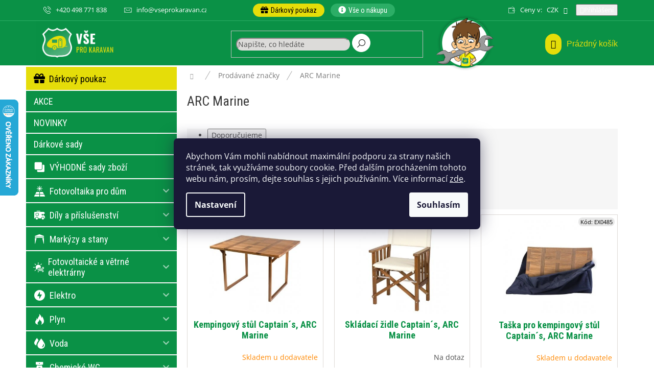

--- FILE ---
content_type: text/html; charset=utf-8
request_url: https://www.vseprokaravan.cz/znacka/arc-marine/
body_size: 28523
content:
<!doctype html><html lang="cs" dir="ltr" class="header-background-light external-fonts-loaded"><head><meta charset="utf-8" /><meta name="viewport" content="width=device-width,initial-scale=1" /><title>ARC Marine - Vseprokaravan.cz</title><link rel="preconnect" href="https://cdn.myshoptet.com" /><link rel="dns-prefetch" href="https://cdn.myshoptet.com" /><link rel="preload" href="https://cdn.myshoptet.com/prj/dist/master/cms/libs/jquery/jquery-1.11.3.min.js" as="script" /><link href="https://cdn.myshoptet.com/prj/dist/master/cms/templates/frontend_templates/shared/css/font-face/open-sans.css" rel="stylesheet"><link href="https://cdn.myshoptet.com/prj/dist/master/shop/dist/font-shoptet-11.css.62c94c7785ff2cea73b2.css" rel="stylesheet"><script>
dataLayer = [];
dataLayer.push({'shoptet' : {
    "pageId": -24,
    "pageType": "article",
    "currency": "CZK",
    "currencyInfo": {
        "decimalSeparator": ",",
        "exchangeRate": 1,
        "priceDecimalPlaces": 0,
        "symbol": "K\u010d",
        "symbolLeft": 0,
        "thousandSeparator": " "
    },
    "language": "cs",
    "projectId": 316992,
    "cartInfo": {
        "id": null,
        "freeShipping": false,
        "freeShippingFrom": 2500,
        "leftToFreeGift": {
            "formattedPrice": "5 001 K\u010d",
            "priceLeft": 5001
        },
        "freeGift": false,
        "leftToFreeShipping": {
            "priceLeft": 2500,
            "dependOnRegion": 0,
            "formattedPrice": "2 500 K\u010d"
        },
        "discountCoupon": [],
        "getNoBillingShippingPrice": {
            "withoutVat": 0,
            "vat": 0,
            "withVat": 0
        },
        "cartItems": [],
        "taxMode": "ORDINARY"
    },
    "cart": [],
    "customer": {
        "priceRatio": 1,
        "priceListId": 1,
        "groupId": null,
        "registered": false,
        "mainAccount": false
    }
}});
dataLayer.push({'cookie_consent' : {
    "marketing": "denied",
    "analytics": "denied"
}});
document.addEventListener('DOMContentLoaded', function() {
    shoptet.consent.onAccept(function(agreements) {
        if (agreements.length == 0) {
            return;
        }
        dataLayer.push({
            'cookie_consent' : {
                'marketing' : (agreements.includes(shoptet.config.cookiesConsentOptPersonalisation)
                    ? 'granted' : 'denied'),
                'analytics': (agreements.includes(shoptet.config.cookiesConsentOptAnalytics)
                    ? 'granted' : 'denied')
            },
            'event': 'cookie_consent'
        });
    });
});
</script>

<!-- Google Tag Manager -->
<script>(function(w,d,s,l,i){w[l]=w[l]||[];w[l].push({'gtm.start':
new Date().getTime(),event:'gtm.js'});var f=d.getElementsByTagName(s)[0],
j=d.createElement(s),dl=l!='dataLayer'?'&l='+l:'';j.async=true;j.src=
'https://www.googletagmanager.com/gtm.js?id='+i+dl;f.parentNode.insertBefore(j,f);
})(window,document,'script','dataLayer','GTM-M6RM5N26');</script>
<!-- End Google Tag Manager -->

<meta property="og:type" content="website"><meta property="og:site_name" content="vseprokaravan.cz"><meta property="og:url" content="https://www.vseprokaravan.cz/znacka/arc-marine/"><meta property="og:title" content="ARC Marine - Vseprokaravan.cz"><meta name="author" content="Vseprokaravan.cz"><meta name="web_author" content="Shoptet.cz"><meta name="dcterms.rightsHolder" content="www.vseprokaravan.cz"><meta name="robots" content="index,follow"><meta property="og:image" content="https://cdn.myshoptet.com/usr/www.vseprokaravan.cz/user/logos/text_s_napisem_eshop-1.jpg?t=1769092927"><meta property="og:description" content="ARC Marine"><meta name="description" content="ARC Marine"><meta name="google-site-verification" content="7WKrUKfJGWsgiY4F8XOGhHQOYL86aBXroDUjH1wVevs"><style>:root {--color-primary: #0a9146;--color-primary-h: 147;--color-primary-s: 87%;--color-primary-l: 30%;--color-primary-hover: #087739;--color-primary-hover-h: 146;--color-primary-hover-s: 87%;--color-primary-hover-l: 25%;--color-secondary: #0a9146;--color-secondary-h: 147;--color-secondary-s: 87%;--color-secondary-l: 30%;--color-secondary-hover: #087739;--color-secondary-hover-h: 146;--color-secondary-hover-s: 87%;--color-secondary-hover-l: 25%;--color-tertiary: #0a9146;--color-tertiary-h: 147;--color-tertiary-s: 87%;--color-tertiary-l: 30%;--color-tertiary-hover: #087739;--color-tertiary-hover-h: 146;--color-tertiary-hover-s: 87%;--color-tertiary-hover-l: 25%;--color-header-background: #ffffff;--template-font: "Open Sans";--template-headings-font: "sans-serif";--header-background-url: none;--cookies-notice-background: #1A1937;--cookies-notice-color: #F8FAFB;--cookies-notice-button-hover: #f5f5f5;--cookies-notice-link-hover: #27263f;--templates-update-management-preview-mode-content: "Náhled aktualizací šablony je aktivní pro váš prohlížeč."}</style>
    
    <link href="https://cdn.myshoptet.com/prj/dist/master/shop/dist/main-11.less.5a24dcbbdabfd189c152.css" rel="stylesheet" />
        
    <script>var shoptet = shoptet || {};</script>
    <script src="https://cdn.myshoptet.com/prj/dist/master/shop/dist/main-3g-header.js.05f199e7fd2450312de2.js"></script>
<!-- User include --><!-- api 498(150) html code header -->
<script async src="https://scripts.luigisbox.tech/LBX-655032.js"></script><meta name="luigisbox-tracker-id" content="524723-655032,cs"/><script type="text/javascript">const isPlpEnabled = sessionStorage.getItem('lbPlpEnabled') === 'true';if (isPlpEnabled) {const style = document.createElement("style");style.type = "text/css";style.id = "lb-plp-style";style.textContent = `body.type-category #content-wrapper,body.type-search #content-wrapper,body.type-category #content,body.type-search #content,body.type-category #content-in,body.type-search #content-in,body.type-category #main-in,body.type-search #main-in {min-height: 100vh;}body.type-category #content-wrapper > *,body.type-search #content-wrapper > *,body.type-category #content > *,body.type-search #content > *,body.type-category #content-in > *,body.type-search #content-in > *,body.type-category #main-in > *,body.type-search #main-in > * {display: none;}`;document.head.appendChild(style);}</script>
<!-- api 609(257) html code header -->
<link rel="stylesheet" href="https://cdn.myshoptet.com/usr/api2.dklab.cz/user/documents/_doplnky/slider/316992/2/316992_2.css" type="text/css" /><style>
        :root {
        --dklab-slider-color-arrow: #000000;
        --dklab-slider-color-hp-dot: #A4A4A4;
        --dklab-slider-color-hp-dot-active: #000000;
        --dklab-slider-color-l-dot: #A4A4A4;
        --dklab-slider-color-l-dot-active: #000000;
        --dklab-slider-color-c-dot: #FFFFFF;
        --dklab-slider-color-c-dot-active: #000000;
        --dklab-slider-color-c-arrow: #000000;
        --dklab-slider-color-d-dot: #A4A4A4;
        --dklab-slider-color-d-dot-active: #000000;

        }</style>
<!-- service 565(213) html code header -->
<!--
<link rel="stylesheet" type="text/css" href="https://app.visual.ws/gpwebpay_shoptet/shoptet.css">
<script async defer type="text/javascript" src="https://app.visual.ws/gpwebpay_shoptet/shoptet.js"></script>
-->
<!-- service 619(267) html code header -->
<link href="https://cdn.myshoptet.com/usr/fvstudio.myshoptet.com/user/documents/addons/cartupsell.min.css?24.11.1" rel="stylesheet">
<!-- service 609(257) html code header -->
<link rel="stylesheet" href="https://cdn.myshoptet.com/usr/api2.dklab.cz/user/documents/css/swiper-bundle.min.css?v=1" />
<!--
<link rel="stylesheet" href="https://cdn.myshoptet.com/usr/api.dklab.cz/user/documents/_doplnky/lightslider/dist/css/lightslider.css?v=5" />
<link rel="stylesheet" href="https://cdn.myshoptet.com/usr/api.dklab.cz/user/documents/_doplnky/sliderplus/src/style.css?v=66" type="text/css" />
<link rel="stylesheet" href="https://cdn.myshoptet.com/usr/api.dklab.cz/user/documents/_doplnky/sliderplus/src/style_fix.css?v=38" type="text/css" />
<style type="text/css">
.dklabSliderplusCarousel.dklabSliderplus-moderni-tmavy .extended-banner-link:hover, .dklabSliderplusCarousel.dklabSliderplus-moderni-svetly .extended-banner-link:hover,
.dklabSliderplusCarousel.dklabSliderplus-box-tmavy .extended-banner-link, .dklabSliderplusCarousel.dklabSliderplus-box-svetly .extended-banner-link{
  background: #0a9146;
}
</style>
-->

<!-- service 654(301) html code header -->
<!-- Prefetch Pobo Page Builder CDN  -->
<link rel="dns-prefetch" href="https://image.pobo.cz">
<link href="https://cdnjs.cloudflare.com/ajax/libs/lightgallery/2.7.2/css/lightgallery.min.css" rel="stylesheet">
<link href="https://cdnjs.cloudflare.com/ajax/libs/lightgallery/2.7.2/css/lg-thumbnail.min.css" rel="stylesheet">


<!-- © Pobo Page Builder  -->
<script>
 	  window.addEventListener("DOMContentLoaded", function () {
		  var po = document.createElement("script");
		  po.type = "text/javascript";
		  po.async = true;
		  po.dataset.url = "https://www.pobo.cz";
			po.dataset.cdn = "https://image.pobo.space";
      po.dataset.tier = "standard";
      po.fetchpriority = "high";
      po.dataset.key = btoa(window.location.host);
		  po.id = "pobo-asset-url";
      po.platform = "shoptet";
      po.synergy = false;
		  po.src = "https://image.pobo.space/assets/editor.js?v=13";

		  var s = document.getElementsByTagName("script")[0];
		  s.parentNode.insertBefore(po, s);
	  });
</script>





<!-- service 731(376) html code header -->
<link rel="preconnect" href="https://image.pobo.cz/" crossorigin>
<link rel="stylesheet" href="https://image.pobo.cz/assets/fix-header.css?v=10" media="print" onload="this.media='all'">
<script src="https://image.pobo.cz/assets/fix-header.js"></script>


<!-- project html code header -->
<link rel="stylesheet" href="https://cdn.myshoptet.com/usr/api.dklab.cz/user/documents/fontawesome/css/all.css?v=1.01" type="text/css" />
<link rel="preconnect" href="https://fonts.googleapis.com">
<link rel="preconnect" href="https://fonts.gstatic.com" crossorigin>
<link href="https://fonts.googleapis.com/css2?family=Roboto+Condensed:wght@400;700&display=swap" rel="stylesheet">

<link rel="stylesheet" type="text/css" href="https://cdn.myshoptet.com/usr/www.vseprokaravan.cz/user/documents/dklab/css/style_dklab.min.css?v=1.81"/>

<script async charset="utf-8" src="//app.notifikuj.cz/js/notifikuj.min.js?id=327d6b23-46f8-43d1-8902-e5fec6e52873"></script>
<script>
dkLABFiltrRemove = 1;
</script>

<!-- Fix před faceliftem //-->
<style>
tr.ean {
    display: none;
}
</style>

<!-- Nastavení kurzů, slev a blokace přepočtu -->
<script id="nastaveni" type="application/ld+json">
{
	"kurzy": [
  	{"mena": "EUR","hodnota": 25.5},
    {"mena": "PLN","hodnota": 6}
  ],
  "slevy": [
  	{"dodavatel": "PRIKLAD1","hodnota": 10},
    {"dodavatel": "PRIKLAD2","hodnota": 12}
  ],
  "produktyBezPrepoctuCeny": ["PN0120","PL0510","PL0511","PL0512","PL0513","PL0514","PL0515","PL0517","PN0429","PR0309","PL2439","PL2740","PL2741","EX0502","PL2438","PL0182","EX0058","EX0057","EX0406","EX0404","EX0405","EX0407","EX0408","PL1393","TO0012","VO0096","VO0081","VO0080"]
}
</script>
<!-- /User include --><link rel="shortcut icon" href="/favicon.ico" type="image/x-icon" /><link rel="canonical" href="https://www.vseprokaravan.cz/znacka/arc-marine/" />    <script>
        var _hwq = _hwq || [];
        _hwq.push(['setKey', '5D06111C0B0547802A5DF73C28B32072']);
        _hwq.push(['setTopPos', '130']);
        _hwq.push(['showWidget', '21']);
        (function() {
            var ho = document.createElement('script');
            ho.src = 'https://cz.im9.cz/direct/i/gjs.php?n=wdgt&sak=5D06111C0B0547802A5DF73C28B32072';
            var s = document.getElementsByTagName('script')[0]; s.parentNode.insertBefore(ho, s);
        })();
    </script>
    <!-- Global site tag (gtag.js) - Google Analytics -->
    <script async src="https://www.googletagmanager.com/gtag/js?id=G-Z2ZEQGVZMK"></script>
    <script>
        
        window.dataLayer = window.dataLayer || [];
        function gtag(){dataLayer.push(arguments);}
        

                    console.debug('default consent data');

            gtag('consent', 'default', {"ad_storage":"denied","analytics_storage":"denied","ad_user_data":"denied","ad_personalization":"denied","wait_for_update":500});
            dataLayer.push({
                'event': 'default_consent'
            });
        
        gtag('js', new Date());

                gtag('config', 'UA-114660375-11', { 'groups': "UA" });
        
                gtag('config', 'G-Z2ZEQGVZMK', {"groups":"GA4","send_page_view":false,"content_group":"article","currency":"CZK","page_language":"cs"});
        
                gtag('config', 'AW-303639945', {"allow_enhanced_conversions":true});
        
        
        
        
        
                    gtag('event', 'page_view', {"send_to":"GA4","page_language":"cs","content_group":"article","currency":"CZK"});
        
        
        
        
        
        
        
        
        
        
        
        
        
        document.addEventListener('DOMContentLoaded', function() {
            if (typeof shoptet.tracking !== 'undefined') {
                for (var id in shoptet.tracking.bannersList) {
                    gtag('event', 'view_promotion', {
                        "send_to": "UA",
                        "promotions": [
                            {
                                "id": shoptet.tracking.bannersList[id].id,
                                "name": shoptet.tracking.bannersList[id].name,
                                "position": shoptet.tracking.bannersList[id].position
                            }
                        ]
                    });
                }
            }

            shoptet.consent.onAccept(function(agreements) {
                if (agreements.length !== 0) {
                    console.debug('gtag consent accept');
                    var gtagConsentPayload =  {
                        'ad_storage': agreements.includes(shoptet.config.cookiesConsentOptPersonalisation)
                            ? 'granted' : 'denied',
                        'analytics_storage': agreements.includes(shoptet.config.cookiesConsentOptAnalytics)
                            ? 'granted' : 'denied',
                                                                                                'ad_user_data': agreements.includes(shoptet.config.cookiesConsentOptPersonalisation)
                            ? 'granted' : 'denied',
                        'ad_personalization': agreements.includes(shoptet.config.cookiesConsentOptPersonalisation)
                            ? 'granted' : 'denied',
                        };
                    console.debug('update consent data', gtagConsentPayload);
                    gtag('consent', 'update', gtagConsentPayload);
                    dataLayer.push(
                        { 'event': 'update_consent' }
                    );
                }
            });
        });
    </script>
</head><body class="desktop id--24 in-znacka template-11 type-manufacturer-detail multiple-columns-body columns-mobile-2 columns-3 ums_forms_redesign--off ums_a11y_category_page--on ums_discussion_rating_forms--off ums_flags_display_unification--on ums_a11y_login--on mobile-header-version-0"><noscript>
    <style>
        #header {
            padding-top: 0;
            position: relative !important;
            top: 0;
        }
        .header-navigation {
            position: relative !important;
        }
        .overall-wrapper {
            margin: 0 !important;
        }
        body:not(.ready) {
            visibility: visible !important;
        }
    </style>
    <div class="no-javascript">
        <div class="no-javascript__title">Musíte změnit nastavení vašeho prohlížeče</div>
        <div class="no-javascript__text">Podívejte se na: <a href="https://www.google.com/support/bin/answer.py?answer=23852">Jak povolit JavaScript ve vašem prohlížeči</a>.</div>
        <div class="no-javascript__text">Pokud používáte software na blokování reklam, může být nutné povolit JavaScript z této stránky.</div>
        <div class="no-javascript__text">Děkujeme.</div>
    </div>
</noscript>

        <div id="fb-root"></div>
        <script>
            window.fbAsyncInit = function() {
                FB.init({
//                    appId            : 'your-app-id',
                    autoLogAppEvents : true,
                    xfbml            : true,
                    version          : 'v19.0'
                });
            };
        </script>
        <script async defer crossorigin="anonymous" src="https://connect.facebook.net/cs_CZ/sdk.js"></script>
<!-- Google Tag Manager (noscript) -->
<noscript><iframe src="https://www.googletagmanager.com/ns.html?id=GTM-M6RM5N26"
height="0" width="0" style="display:none;visibility:hidden"></iframe></noscript>
<!-- End Google Tag Manager (noscript) -->

    <div class="siteCookies siteCookies--center siteCookies--dark js-siteCookies" role="dialog" data-testid="cookiesPopup" data-nosnippet>
        <div class="siteCookies__form">
            <div class="siteCookies__content">
                <div class="siteCookies__text">
                    Abychom Vám mohli nabídnout maximální podporu za strany našich stránek, tak využíváme soubory cookie. Před dalším procházením tohoto webu nám, prosím, dejte souhlas s jejich používáním. Více informací <a href="http://www.vseprokaravan.cz/podminky-ochrany-osobnich-udaju/" target="\">zde</a>.
                </div>
                <p class="siteCookies__links">
                    <button class="siteCookies__link js-cookies-settings" aria-label="Nastavení cookies" data-testid="cookiesSettings">Nastavení</button>
                </p>
            </div>
            <div class="siteCookies__buttonWrap">
                                <button class="siteCookies__button js-cookiesConsentSubmit" value="all" aria-label="Přijmout cookies" data-testid="buttonCookiesAccept">Souhlasím</button>
            </div>
        </div>
        <script>
            document.addEventListener("DOMContentLoaded", () => {
                const siteCookies = document.querySelector('.js-siteCookies');
                document.addEventListener("scroll", shoptet.common.throttle(() => {
                    const st = document.documentElement.scrollTop;
                    if (st > 1) {
                        siteCookies.classList.add('siteCookies--scrolled');
                    } else {
                        siteCookies.classList.remove('siteCookies--scrolled');
                    }
                }, 100));
            });
        </script>
    </div>
<a href="#content" class="skip-link sr-only">Přejít na obsah</a><div class="overall-wrapper"><div class="user-action"><div class="container">
    <div class="user-action-in">
                    <div id="login" class="user-action-login popup-widget login-widget" role="dialog" aria-labelledby="loginHeading">
        <div class="popup-widget-inner">
                            <h2 id="loginHeading">Přihlášení k vašemu účtu</h2><div id="customerLogin"><form action="/action/Customer/Login/" method="post" id="formLoginIncluded" class="csrf-enabled formLogin" data-testid="formLogin"><input type="hidden" name="referer" value="" /><div class="form-group"><div class="input-wrapper email js-validated-element-wrapper no-label"><input type="email" name="email" class="form-control" autofocus placeholder="E-mailová adresa (např. jan@novak.cz)" data-testid="inputEmail" autocomplete="email" required /></div></div><div class="form-group"><div class="input-wrapper password js-validated-element-wrapper no-label"><input type="password" name="password" class="form-control" placeholder="Heslo" data-testid="inputPassword" autocomplete="current-password" required /><span class="no-display">Nemůžete vyplnit toto pole</span><input type="text" name="surname" value="" class="no-display" /></div></div><div class="form-group"><div class="login-wrapper"><button type="submit" class="btn btn-secondary btn-text btn-login" data-testid="buttonSubmit">Přihlásit se</button><div class="password-helper"><a href="/registrace/" data-testid="signup" rel="nofollow">Nová registrace</a><a href="/klient/zapomenute-heslo/" rel="nofollow">Zapomenuté heslo</a></div></div></div><div class="social-login-buttons"><div class="social-login-buttons-divider"><span>nebo</span></div><div class="form-group"><a href="/action/Social/login/?provider=Seznam" class="login-btn seznam" rel="nofollow"><span class="login-seznam-icon"></span><strong>Přihlásit se přes Seznam</strong></a></div></div></form>
</div>                    </div>
    </div>

                            <div id="cart-widget" class="user-action-cart popup-widget cart-widget loader-wrapper" data-testid="popupCartWidget" role="dialog" aria-hidden="true">
    <div class="popup-widget-inner cart-widget-inner place-cart-here">
        <div class="loader-overlay">
            <div class="loader"></div>
        </div>
    </div>

    <div class="cart-widget-button">
        <a href="/kosik/" class="btn btn-conversion" id="continue-order-button" rel="nofollow" data-testid="buttonNextStep">Pokračovat do košíku</a>
    </div>
</div>
            </div>
</div>
</div><div class="top-navigation-bar" data-testid="topNavigationBar">

    <div class="container">

        <div class="top-navigation-contacts">
            <strong>Zákaznická podpora:</strong><a href="tel:+420498771838" class="project-phone" aria-label="Zavolat na +420498771838" data-testid="contactboxPhone"><span>+420 498 771 838</span></a><a href="mailto:info@vseprokaravan.cz" class="project-email" data-testid="contactboxEmail"><span>info@vseprokaravan.cz</span></a>        </div>

                            <div class="top-navigation-menu">
                <div class="top-navigation-menu-trigger"></div>
                <ul class="top-navigation-bar-menu">
                                            <li class="top-navigation-menu-item-1964">
                            <a href="/doprava-a-platba/">Doprava a platba</a>
                        </li>
                                            <li class="top-navigation-menu-item-29">
                            <a href="/kontakty/">Kontakty</a>
                        </li>
                                            <li class="top-navigation-menu-item-2282">
                            <a href="/ke-stazeni/">Ke stažení - katalogy</a>
                        </li>
                                            <li class="top-navigation-menu-item-39">
                            <a href="/obchodni-podminky/">Obchodní podmínky</a>
                        </li>
                                            <li class="top-navigation-menu-item-2276">
                            <a href="/reklamace-a-vraceni-zbozi/">Reklamace a vrácení zboží</a>
                        </li>
                                            <li class="top-navigation-menu-item-691">
                            <a href="/podminky-ochrany-osobnich-udaju/">Podmínky ochrany osobních údajů</a>
                        </li>
                                            <li class="top-navigation-menu-item-4954">
                            <a href="/zpetny-odber-elektrozarizeni/">Zpětný odběr elektrozařízení</a>
                        </li>
                                            <li class="top-navigation-menu-item-external-26">
                            <a href="https://www.rekakaravany.cz/cs/nase-pujcovna" target="blank">Půjčovna karavanů</a>
                        </li>
                                            <li class="top-navigation-menu-item-external-29">
                            <a href="https://www.rekakaravany.cz/cs/bazar" target="blank">Bazar karavanů</a>
                        </li>
                                    </ul>
                <ul class="top-navigation-bar-menu-helper"></ul>
            </div>
        
        <div class="top-navigation-tools top-navigation-tools--language">
            <div class="responsive-tools">
                <a href="#" class="toggle-window" data-target="search" aria-label="Hledat" data-testid="linkSearchIcon"></a>
                                                            <a href="#" class="toggle-window" data-target="login"></a>
                                                    <a href="#" class="toggle-window" data-target="navigation" aria-label="Menu" data-testid="hamburgerMenu"></a>
            </div>
                <div class="dropdown">
        <span>Ceny v:</span>
        <button id="topNavigationDropdown" type="button" data-toggle="dropdown" aria-haspopup="true" aria-expanded="false">
            CZK
            <span class="caret"></span>
        </button>
        <ul class="dropdown-menu" aria-labelledby="topNavigationDropdown"><li><a href="/action/Currency/changeCurrency/?currencyCode=CZK" rel="nofollow">CZK</a></li><li><a href="/action/Currency/changeCurrency/?currencyCode=EUR" rel="nofollow">EUR</a></li></ul>
    </div>
            <button class="top-nav-button top-nav-button-login toggle-window" type="button" data-target="login" aria-haspopup="dialog" aria-controls="login" aria-expanded="false" data-testid="signin"><span>Přihlášení</span></button>        </div>

    </div>

</div>
<header id="header"><div class="container navigation-wrapper">
    <div class="header-top">
        <div class="site-name-wrapper">
            <div class="site-name"><a href="/" data-testid="linkWebsiteLogo"><img src="https://cdn.myshoptet.com/usr/www.vseprokaravan.cz/user/logos/text_s_napisem_eshop-1.jpg" alt="Vseprokaravan.cz" fetchpriority="low" /></a></div>        </div>
        <div class="search" itemscope itemtype="https://schema.org/WebSite">
            <meta itemprop="headline" content="Prodávané značky"/><meta itemprop="url" content="https://www.vseprokaravan.cz"/><meta itemprop="text" content="ARC Marine"/>            <form action="/action/ProductSearch/prepareString/" method="post"
    id="formSearchForm" class="search-form compact-form js-search-main"
    itemprop="potentialAction" itemscope itemtype="https://schema.org/SearchAction" data-testid="searchForm">
    <fieldset>
        <meta itemprop="target"
            content="https://www.vseprokaravan.cz/vyhledavani/?string={string}"/>
        <input type="hidden" name="language" value="cs"/>
        
            
<input
    type="search"
    name="string"
        class="query-input form-control search-input js-search-input"
    placeholder="Napište, co hledáte"
    autocomplete="off"
    required
    itemprop="query-input"
    aria-label="Vyhledávání"
    data-testid="searchInput"
>
            <button type="submit" class="btn btn-default" data-testid="searchBtn">Hledat</button>
        
    </fieldset>
</form>
        </div>
        <div class="navigation-buttons">
                
    <a href="/kosik/" class="btn btn-icon toggle-window cart-count" data-target="cart" data-hover="true" data-redirect="true" data-testid="headerCart" rel="nofollow" aria-haspopup="dialog" aria-expanded="false" aria-controls="cart-widget">
        
                <span class="sr-only">Nákupní košík</span>
        
            <span class="cart-price visible-lg-inline-block" data-testid="headerCartPrice">
                                    Prázdný košík                            </span>
        
    
            </a>
        </div>
    </div>
    <nav id="navigation" aria-label="Hlavní menu" data-collapsible="true"><div class="navigation-in menu"><ul class="menu-level-1" role="menubar" data-testid="headerMenuItems"><li class="menu-item-3563" role="none"><a href="/darkove-poukazy/" data-testid="headerMenuItem" role="menuitem" aria-expanded="false"><b>Dárkový poukaz</b></a></li>
<li class="menu-item-4140 ext" role="none"><a href="/vse-o-nakupu/" data-testid="headerMenuItem" role="menuitem" aria-haspopup="true" aria-expanded="false"><b>Vše o nákupu</b><span class="submenu-arrow"></span></a><ul class="menu-level-2" aria-label="Vše o nákupu" tabindex="-1" role="menu"><li class="" role="none"><a href="/reklamace-a-vraceni-zbozi/" class="menu-image" data-testid="headerMenuItem" tabindex="-1" aria-hidden="true"><img src="data:image/svg+xml,%3Csvg%20width%3D%22140%22%20height%3D%22100%22%20xmlns%3D%22http%3A%2F%2Fwww.w3.org%2F2000%2Fsvg%22%3E%3C%2Fsvg%3E" alt="" aria-hidden="true" width="140" height="100"  data-src="https://cdn.myshoptet.com/prj/dist/master/cms/templates/frontend_templates/00/img/folder.svg" fetchpriority="low" /></a><div><a href="/reklamace-a-vraceni-zbozi/" data-testid="headerMenuItem" role="menuitem"><span>Reklamace a vrácení zboží</span></a>
                        </div></li><li class="" role="none"><a href="/vyhody-pro-verne-zakazniky/" class="menu-image" data-testid="headerMenuItem" tabindex="-1" aria-hidden="true"><img src="data:image/svg+xml,%3Csvg%20width%3D%22140%22%20height%3D%22100%22%20xmlns%3D%22http%3A%2F%2Fwww.w3.org%2F2000%2Fsvg%22%3E%3C%2Fsvg%3E" alt="" aria-hidden="true" width="140" height="100"  data-src="https://cdn.myshoptet.com/prj/dist/master/cms/templates/frontend_templates/00/img/folder.svg" fetchpriority="low" /></a><div><a href="/vyhody-pro-verne-zakazniky/" data-testid="headerMenuItem" role="menuitem"><span>Věrnostní program</span></a>
                        </div></li><li class="" role="none"><a href="/doprava-a-platba/" class="menu-image" data-testid="headerMenuItem" tabindex="-1" aria-hidden="true"><img src="data:image/svg+xml,%3Csvg%20width%3D%22140%22%20height%3D%22100%22%20xmlns%3D%22http%3A%2F%2Fwww.w3.org%2F2000%2Fsvg%22%3E%3C%2Fsvg%3E" alt="" aria-hidden="true" width="140" height="100"  data-src="https://cdn.myshoptet.com/prj/dist/master/cms/templates/frontend_templates/00/img/folder.svg" fetchpriority="low" /></a><div><a href="/doprava-a-platba/" data-testid="headerMenuItem" role="menuitem"><span>Doprava a platba</span></a>
                        </div></li><li class="" role="none"><a href="/splatky-essox/" class="menu-image" data-testid="headerMenuItem" tabindex="-1" aria-hidden="true"><img src="data:image/svg+xml,%3Csvg%20width%3D%22140%22%20height%3D%22100%22%20xmlns%3D%22http%3A%2F%2Fwww.w3.org%2F2000%2Fsvg%22%3E%3C%2Fsvg%3E" alt="" aria-hidden="true" width="140" height="100"  data-src="https://cdn.myshoptet.com/prj/dist/master/cms/templates/frontend_templates/00/img/folder.svg" fetchpriority="low" /></a><div><a href="/splatky-essox/" data-testid="headerMenuItem" role="menuitem"><span>Splátky ESSOX</span></a>
                        </div></li><li class="" role="none"><a href="/b2b-velkoobchod/" class="menu-image" data-testid="headerMenuItem" tabindex="-1" aria-hidden="true"><img src="data:image/svg+xml,%3Csvg%20width%3D%22140%22%20height%3D%22100%22%20xmlns%3D%22http%3A%2F%2Fwww.w3.org%2F2000%2Fsvg%22%3E%3C%2Fsvg%3E" alt="" aria-hidden="true" width="140" height="100"  data-src="https://cdn.myshoptet.com/prj/dist/master/cms/templates/frontend_templates/00/img/folder.svg" fetchpriority="low" /></a><div><a href="/b2b-velkoobchod/" data-testid="headerMenuItem" role="menuitem"><span>B2B - Velkoobchod</span></a>
                        </div></li><li class="" role="none"><a href="/ke-stazeni/" class="menu-image" data-testid="headerMenuItem" tabindex="-1" aria-hidden="true"><img src="data:image/svg+xml,%3Csvg%20width%3D%22140%22%20height%3D%22100%22%20xmlns%3D%22http%3A%2F%2Fwww.w3.org%2F2000%2Fsvg%22%3E%3C%2Fsvg%3E" alt="" aria-hidden="true" width="140" height="100"  data-src="https://cdn.myshoptet.com/prj/dist/master/cms/templates/frontend_templates/00/img/folder.svg" fetchpriority="low" /></a><div><a href="/ke-stazeni/" data-testid="headerMenuItem" role="menuitem"><span>Ke stažení - katalogy</span></a>
                        </div></li><li class="" role="none"><a href="/obchodni-podminky/" class="menu-image" data-testid="headerMenuItem" tabindex="-1" aria-hidden="true"><img src="data:image/svg+xml,%3Csvg%20width%3D%22140%22%20height%3D%22100%22%20xmlns%3D%22http%3A%2F%2Fwww.w3.org%2F2000%2Fsvg%22%3E%3C%2Fsvg%3E" alt="" aria-hidden="true" width="140" height="100"  data-src="https://cdn.myshoptet.com/prj/dist/master/cms/templates/frontend_templates/00/img/folder.svg" fetchpriority="low" /></a><div><a href="/obchodni-podminky/" data-testid="headerMenuItem" role="menuitem"><span>Obchodní podmínky</span></a>
                        </div></li><li class="" role="none"><a href="/podminky-ochrany-osobnich-udaju/" class="menu-image" data-testid="headerMenuItem" tabindex="-1" aria-hidden="true"><img src="data:image/svg+xml,%3Csvg%20width%3D%22140%22%20height%3D%22100%22%20xmlns%3D%22http%3A%2F%2Fwww.w3.org%2F2000%2Fsvg%22%3E%3C%2Fsvg%3E" alt="" aria-hidden="true" width="140" height="100"  data-src="https://cdn.myshoptet.com/prj/dist/master/cms/templates/frontend_templates/00/img/folder.svg" fetchpriority="low" /></a><div><a href="/podminky-ochrany-osobnich-udaju/" data-testid="headerMenuItem" role="menuitem"><span>Podmínky ochrany osobních údajů</span></a>
                        </div></li><li class="" role="none"><a href="/vse-o-nakupu/zpetny-odber-elektrozarizeni/" class="menu-image" data-testid="headerMenuItem" tabindex="-1" aria-hidden="true"><img src="data:image/svg+xml,%3Csvg%20width%3D%22140%22%20height%3D%22100%22%20xmlns%3D%22http%3A%2F%2Fwww.w3.org%2F2000%2Fsvg%22%3E%3C%2Fsvg%3E" alt="" aria-hidden="true" width="140" height="100"  data-src="https://cdn.myshoptet.com/prj/dist/master/cms/templates/frontend_templates/00/img/folder.svg" fetchpriority="low" /></a><div><a href="/vse-o-nakupu/zpetny-odber-elektrozarizeni/" data-testid="headerMenuItem" role="menuitem"><span>Zpětný odběr elektrozařízení</span></a>
                        </div></li></ul></li>
<li class="appended-category menu-item-5185" role="none"><a href="/akce/"><b>AKCE</b></a></li><li class="appended-category menu-item-5194" role="none"><a href="/novinky/"><b>NOVINKY</b></a></li><li class="appended-category menu-item-4664" role="none"><a href="/darkove-sady/"><b>Dárkové sady</b></a></li><li class="appended-category menu-item-2969" role="none"><a href="/sady-zbozi/"><b>VÝHODNÉ sady zboží</b></a></li><li class="appended-category menu-item-4419 ext" role="none"><a href="/fotovoltaika-pro-dum/"><b>Fotovoltaika pro dům</b><span class="submenu-arrow" role="menuitem"></span></a><ul class="menu-level-2 menu-level-2-appended" role="menu"><li class="menu-item-4422" role="none"><a href="/panely/" data-testid="headerMenuItem" role="menuitem"><span>Panely</span></a></li><li class="menu-item-4425" role="none"><a href="/sety-pro-ohrev-vody/" data-testid="headerMenuItem" role="menuitem"><span>Sety pro ohřev vody</span></a></li><li class="menu-item-4428" role="none"><a href="/prevodniky--stridace/" data-testid="headerMenuItem" role="menuitem"><span>Převodníky, střídače</span></a></li><li class="menu-item-4431" role="none"><a href="/bezpecnost--pozarni-ochrana/" data-testid="headerMenuItem" role="menuitem"><span>Bezpečnost, požární ochrana</span></a></li><li class="menu-item-4434" role="none"><a href="/kotvici-material--drzaky-panelu/" data-testid="headerMenuItem" role="menuitem"><span>Kotvící materiál, držáky panelů</span></a></li><li class="menu-item-4437" role="none"><a href="/akumulatory-2/" data-testid="headerMenuItem" role="menuitem"><span>Akumulátory</span></a></li><li class="menu-item-4443" role="none"><a href="/kabely/" data-testid="headerMenuItem" role="menuitem"><span>Kabely</span></a></li></ul></li><li class="appended-category menu-item-4164 ext" role="none"><a href="/dily-a-prislusenstvi-pro-karavany/"><b>Díly a příslušenství</b><span class="submenu-arrow" role="menuitem"></span></a><ul class="menu-level-2 menu-level-2-appended" role="menu"><li class="menu-item-1616" role="none"><a href="/podvozek/" data-testid="headerMenuItem" role="menuitem"><span>Podvozek</span></a></li><li class="menu-item-815" role="none"><a href="/nosice-kol/" data-testid="headerMenuItem" role="menuitem"><span>Nosiče jízdních kol</span></a></li><li class="menu-item-2423" role="none"><a href="/kryty-a-plachty/" data-testid="headerMenuItem" role="menuitem"><span>Kryty, plachty a izolace</span></a></li><li class="menu-item-887" role="none"><a href="/okna/" data-testid="headerMenuItem" role="menuitem"><span>Okna</span></a></li><li class="menu-item-2057" role="none"><a href="/zabezpeceni/" data-testid="headerMenuItem" role="menuitem"><span>Zabezpečení </span></a></li><li class="menu-item-2177" role="none"><a href="/topeni-2/" data-testid="headerMenuItem" role="menuitem"><span>Topení v karavanu</span></a></li><li class="menu-item-3269" role="none"><a href="/lednice/" data-testid="headerMenuItem" role="menuitem"><span>Lednice</span></a></li><li class="menu-item-1712" role="none"><a href="/interier/" data-testid="headerMenuItem" role="menuitem"><span>Interiér / Interiérový nábytek</span></a></li><li class="menu-item-3311" role="none"><a href="/klimatizace/" data-testid="headerMenuItem" role="menuitem"><span>Klimatizace</span></a></li><li class="menu-item-950" role="none"><a href="/servisni-dvirka/" data-testid="headerMenuItem" role="menuitem"><span>Servisní dvířka</span></a></li><li class="menu-item-1055" role="none"><a href="/schudky/" data-testid="headerMenuItem" role="menuitem"><span>Schůdky</span></a></li><li class="menu-item-1058" role="none"><a href="/zpetna-zrcatky/" data-testid="headerMenuItem" role="menuitem"><span>Zpětná zrcátka</span></a></li><li class="menu-item-2669" role="none"><a href="/zebriky/" data-testid="headerMenuItem" role="menuitem"><span>Žebříky</span></a></li><li class="menu-item-2459" role="none"><a href="/listy-a-vyplne/" data-testid="headerMenuItem" role="menuitem"><span>Lišty a výplně</span></a></li><li class="menu-item-3443" role="none"><a href="/tesnici-gumy/" data-testid="headerMenuItem" role="menuitem"><span>Těsnící gumy</span></a></li><li class="menu-item-4534" role="none"><a href="/rychlostni-samolepky/" data-testid="headerMenuItem" role="menuitem"><span>Rychlostní samolepky</span></a></li><li class="menu-item-2450" role="none"><a href="/stresni-nosice-a-boxy/" data-testid="headerMenuItem" role="menuitem"><span>Střešní nosiče a boxy</span></a></li><li class="menu-item-1739" role="none"><a href="/site-paland-a-alkoven/" data-testid="headerMenuItem" role="menuitem"><span>Moskytiéry, zastínění, sítě paland</span></a></li><li class="menu-item-974" role="none"><a href="/hlinikovy-plech-plaste--odhlucneni/" data-testid="headerMenuItem" role="menuitem"><span>Hliníkový plech pláště, odhlučnění</span></a></li><li class="menu-item-2255" role="none"><a href="/ostatni-vc--nahradnich-dilu/" data-testid="headerMenuItem" role="menuitem"><span>Ostatní vč. náhradních dílů</span></a></li></ul></li><li class="appended-category menu-item-4167 ext" role="none"><a href="/markyzy-a-stany/"><b>Markýzy a stany</b><span class="submenu-arrow" role="menuitem"></span></a><ul class="menu-level-2 menu-level-2-appended" role="menu"><li class="menu-item-1550" role="none"><a href="/markyzy/" data-testid="headerMenuItem" role="menuitem"><span>Markýzy</span></a></li><li class="menu-item-2942" role="none"><a href="/kompletni-stany-pro-markyzy/" data-testid="headerMenuItem" role="menuitem"><span>Kompletní stany pro markýzy</span></a></li><li class="menu-item-2867" role="none"><a href="/stanove-dily-k-markyzam/" data-testid="headerMenuItem" role="menuitem"><span>Stanové díly k markýzám</span></a></li><li class="menu-item-1508" role="none"><a href="/predstany/" data-testid="headerMenuItem" role="menuitem"><span>Předstany</span></a></li><li class="menu-item-4460" role="none"><a href="/autostany-na-strechu/" data-testid="headerMenuItem" role="menuitem"><span>Autostany na střechu</span></a></li><li class="menu-item-3359" role="none"><a href="/stany/" data-testid="headerMenuItem" role="menuitem"><span>Stany</span></a></li><li class="menu-item-3038" role="none"><a href="/koliky-a-kotveni-stanu/" data-testid="headerMenuItem" role="menuitem"><span>Kolíky a kotvení stanu</span></a></li><li class="menu-item-3941" role="none"><a href="/chemicke-pripravky-pro-markyzy-a-stany/" data-testid="headerMenuItem" role="menuitem"><span>Chemické přípravky pro markýzy a stany</span></a></li><li class="menu-item-3830" role="none"><a href="/opravne-sady/" data-testid="headerMenuItem" role="menuitem"><span>Opravné sady</span></a></li><li class="menu-item-1736" role="none"><a href="/koberce-a-koberecky/" data-testid="headerMenuItem" role="menuitem"><span>Koberce a koberečky</span></a></li><li class="menu-item-4395" role="none"><a href="/slunecni-strechy/" data-testid="headerMenuItem" role="menuitem"><span>Sluneční střechy</span></a></li></ul></li><li class="appended-category menu-item-1334 ext" role="none"><a href="/solarni-systemy/"><b>Fotovoltaické a větrné elektrárny</b><span class="submenu-arrow" role="menuitem"></span></a><ul class="menu-level-2 menu-level-2-appended" role="menu"><li class="menu-item-3848" role="none"><a href="/vetrne-elektrarny/" data-testid="headerMenuItem" role="menuitem"><span>Větrné elektrárny</span></a></li><li class="menu-item-2723" role="none"><a href="/solarni-panely/" data-testid="headerMenuItem" role="menuitem"><span>Solární panely</span></a></li><li class="menu-item-4263" role="none"><a href="/karavan/" data-testid="headerMenuItem" role="menuitem"><span>Karavan</span></a></li><li class="menu-item-4266" role="none"><a href="/nemovitost/" data-testid="headerMenuItem" role="menuitem"><span>Nemovitost</span></a></li><li class="menu-item-2486" role="none"><a href="/ostatni--kabely--spojovaci-material--konektory/" data-testid="headerMenuItem" role="menuitem"><span>Kabely, průchodky, pojistky</span></a></li><li class="menu-item-3641" role="none"><a href="/konektory/" data-testid="headerMenuItem" role="menuitem"><span>Konektory</span></a></li><li class="menu-item-3593" role="none"><a href="/poulicni-osvetleni-led-pro-solarni-systemy/" data-testid="headerMenuItem" role="menuitem"><span>Pouliční osvětlení LED pro solární systémy</span></a></li><li class="menu-item-3803" role="none"><a href="/prislusenstvi-k-solarnim-systemum/" data-testid="headerMenuItem" role="menuitem"><span>Příslušenství k solárním systémům</span></a></li></ul></li><li class="appended-category menu-item-1238 ext" role="none"><a href="/elektro/"><b>Elektro</b><span class="submenu-arrow" role="menuitem"></span></a><ul class="menu-level-2 menu-level-2-appended" role="menu"><li class="menu-item-4625" role="none"><a href="/displeje-a-mereni/" data-testid="headerMenuItem" role="menuitem"><span>Displeje a měření</span></a></li><li class="menu-item-1241" role="none"><a href="/pripojovaci-kabely-a-prodluzovaci/" data-testid="headerMenuItem" role="menuitem"><span>Prodlužovací a startovací kabely</span></a></li><li class="menu-item-1277" role="none"><a href="/baterie-akumulatory--trakcni-baterie/" data-testid="headerMenuItem" role="menuitem"><span>Akumulátory</span></a></li><li class="menu-item-1283" role="none"><a href="/nabijecky/" data-testid="headerMenuItem" role="menuitem"><span>Nabíječky, boostery</span></a></li><li class="menu-item-3854" role="none"><a href="/nabijeci-bateriove-stanice/" data-testid="headerMenuItem" role="menuitem"><span>Nabíjecí bateriové stanice</span></a></li><li class="menu-item-4182" role="none"><a href="/osvetleni/" data-testid="headerMenuItem" role="menuitem"><span>Osvětlení vnější, vnitřní, žárovky</span></a></li><li class="menu-item-1274" role="none"><a href="/zasuvky--zastrcky--zasuvky-usb--vicka-a-koncovky/" data-testid="headerMenuItem" role="menuitem"><span>Zásuvky, zástrčky, vypínače</span></a></li><li class="menu-item-1292" role="none"><a href="/pripojeni-privesu--vozidel-a-zarizeni/" data-testid="headerMenuItem" role="menuitem"><span>Připojení přívěsu</span></a></li><li class="menu-item-3659" role="none"><a href="/profesionalni-odpuzovace-komaru--thermacell/" data-testid="headerMenuItem" role="menuitem"><span>Profesionální odpuzovače komárů, THERMACELL</span></a></li><li class="menu-item-3137" role="none"><a href="/detektory-a-hlasice/" data-testid="headerMenuItem" role="menuitem"><span>Detektory a hlásiče</span></a></li><li class="menu-item-2351" role="none"><a href="/testry-a-zkousecky/" data-testid="headerMenuItem" role="menuitem"><span>Testry a zkoušečky</span></a></li><li class="menu-item-2504" role="none"><a href="/menic-napeti/" data-testid="headerMenuItem" role="menuitem"><span>Měniče napětí</span></a></li><li class="menu-item-2540" role="none"><a href="/kamery--couvaci-kamery--displeje-a-senzory/" data-testid="headerMenuItem" role="menuitem"><span>Kamery, couvací kamery, displeje a senzory</span></a></li><li class="menu-item-1313" role="none"><a href="/pojistky-a-jistice/" data-testid="headerMenuItem" role="menuitem"><span>Pojistky a jističe</span></a></li><li class="menu-item-3059" role="none"><a href="/tv-sat/" data-testid="headerMenuItem" role="menuitem"><span>TV &amp; SAT</span></a></li><li class="menu-item-3431" role="none"><a href="/teplomery-a-meridla/" data-testid="headerMenuItem" role="menuitem"><span>Teploměry a měřidla</span></a></li><li class="menu-item-3410" role="none"><a href="/vlnite-ochranne-hadice/" data-testid="headerMenuItem" role="menuitem"><span>Vlnité ochranné hadice</span></a></li><li class="menu-item-1421" role="none"><a href="/ostatni/" data-testid="headerMenuItem" role="menuitem"><span>Ostatní</span></a></li><li class="menu-item-4942" role="none"><a href="/ochrana-baterii-2/" data-testid="headerMenuItem" role="menuitem"><span>Ochrana baterií</span></a></li></ul></li><li class="appended-category menu-item-1424 ext" role="none"><a href="/plyn/"><b>Plyn</b><span class="submenu-arrow" role="menuitem"></span></a><ul class="menu-level-2 menu-level-2-appended" role="menu"><li class="menu-item-1436" role="none"><a href="/regulatory/" data-testid="headerMenuItem" role="menuitem"><span>Regulátory a ventily</span></a></li><li class="menu-item-1451" role="none"><a href="/plynove-lahve/" data-testid="headerMenuItem" role="menuitem"><span>Plynové lahve a kartuše</span></a></li><li class="menu-item-2639" role="none"><a href="/redukce/" data-testid="headerMenuItem" role="menuitem"><span>Redukce</span></a></li><li class="menu-item-1439" role="none"><a href="/plynove-trubky-a-hadice/" data-testid="headerMenuItem" role="menuitem"><span>Plynové trubky a hadice</span></a></li><li class="menu-item-4239" role="none"><a href="/bojlery-2/" data-testid="headerMenuItem" role="menuitem"><span>Bojlery</span></a></li><li class="menu-item-3146" role="none"><a href="/plynovy-alarmy/" data-testid="headerMenuItem" role="menuitem"><span>Plynové alarmy</span></a></li><li class="menu-item-2633" role="none"><a href="/jistici-ventily/" data-testid="headerMenuItem" role="menuitem"><span>Jistící ventily</span></a></li><li class="menu-item-4206" role="none"><a href="/unik-plynu/" data-testid="headerMenuItem" role="menuitem"><span>Únik plynu</span></a></li><li class="menu-item-1463" role="none"><a href="/merice-obsahu-lahvi/" data-testid="headerMenuItem" role="menuitem"><span>Měřiče obsahu lahví</span></a></li><li class="menu-item-3380" role="none"><a href="/svitilny/" data-testid="headerMenuItem" role="menuitem"><span>Svítilny</span></a></li><li class="menu-item-3740" role="none"><a href="/schranky-na-plynove-lahve/" data-testid="headerMenuItem" role="menuitem"><span>Schránky na plynové lahve</span></a></li><li class="menu-item-1469" role="none"><a href="/ostatni-2/" data-testid="headerMenuItem" role="menuitem"><span>Ostatní</span></a></li><li class="menu-item-4643" role="none"><a href="/plynove-filtry/" data-testid="headerMenuItem" role="menuitem"><span>Plynové filtry</span></a></li></ul></li><li class="appended-category menu-item-806 ext" role="none"><a href="/voda/"><b>Voda</b><span class="submenu-arrow" role="menuitem"></span></a><ul class="menu-level-2 menu-level-2-appended" role="menu"><li class="menu-item-1076" role="none"><a href="/cerpadla/" data-testid="headerMenuItem" role="menuitem"><span>Čerpadla</span></a></li><li class="menu-item-4188" role="none"><a href="/baterie-a-sprchy/" data-testid="headerMenuItem" role="menuitem"><span>Baterie a sprchy</span></a></li><li class="menu-item-1175" role="none"><a href="/chemie-a-pripravky-na-cisteni-vodovodniho-systemu/" data-testid="headerMenuItem" role="menuitem"><span>Chemie na čištění vodovodního systému</span></a></li><li class="menu-item-4185" role="none"><a href="/bojlery/" data-testid="headerMenuItem" role="menuitem"><span>Bojlery</span></a></li><li class="menu-item-1136" role="none"><a href="/nadrze/" data-testid="headerMenuItem" role="menuitem"><span>Nádrže</span></a></li><li class="menu-item-3392" role="none"><a href="/vodoinstalace/" data-testid="headerMenuItem" role="menuitem"><span>Vodoinstalace</span></a></li><li class="menu-item-1154" role="none"><a href="/kanystry-a-barely/" data-testid="headerMenuItem" role="menuitem"><span>Kanystry a barely</span></a></li><li class="menu-item-4083" role="none"><a href="/vodni-filtry/" data-testid="headerMenuItem" role="menuitem"><span>Outdoorové vodní filtry</span></a></li><li class="menu-item-4191" role="none"><a href="/drezy--umyvadla--vanicky/" data-testid="headerMenuItem" role="menuitem"><span>Dřezy, umyvadla, vaničky</span></a></li><li class="menu-item-1235" role="none"><a href="/ostatni-prislusenstvi/" data-testid="headerMenuItem" role="menuitem"><span>Ostatní příslušenství</span></a></li></ul></li><li class="appended-category menu-item-1472 ext" role="none"><a href="/chemicke-wc/"><b>Chemické WC</b><span class="submenu-arrow" role="menuitem"></span></a><ul class="menu-level-2 menu-level-2-appended" role="menu"><li class="menu-item-1475" role="none"><a href="/prenosna-wc/" data-testid="headerMenuItem" role="menuitem"><span>Přenosná WC</span></a></li><li class="menu-item-1478" role="none"><a href="/vestavne-wc/" data-testid="headerMenuItem" role="menuitem"><span>Vestavná WC</span></a></li><li class="menu-item-4537" role="none"><a href="/sucha-separacni-wc/" data-testid="headerMenuItem" role="menuitem"><span>Suchá separační WC</span></a></li><li class="menu-item-1496" role="none"><a href="/odvetravani-sog/" data-testid="headerMenuItem" role="menuitem"><span>Odvětrávání</span></a></li><li class="menu-item-1490" role="none"><a href="/wc-prislusenstvi/" data-testid="headerMenuItem" role="menuitem"><span>WC příslušenství</span></a></li><li class="menu-item-4077" role="none"><a href="/wc-dily-odpadni-nadrze/" data-testid="headerMenuItem" role="menuitem"><span>WC odpadní nádrže a díly</span></a></li><li class="menu-item-1493" role="none"><a href="/wc-nahradni-dily/" data-testid="headerMenuItem" role="menuitem"><span>WC náhradní díly</span></a></li><li class="menu-item-1484" role="none"><a href="/wc-chemie/" data-testid="headerMenuItem" role="menuitem"><span>Rozkladová WC chemie</span></a></li><li class="menu-item-2780" role="none"><a href="/cistice/" data-testid="headerMenuItem" role="menuitem"><span>Čističe</span></a></li><li class="menu-item-1487" role="none"><a href="/toaletni-papir/" data-testid="headerMenuItem" role="menuitem"><span>Toaletní papír</span></a></li><li class="menu-item-2558" role="none"><a href="/wc-kartace/" data-testid="headerMenuItem" role="menuitem"><span>WC kartáče</span></a></li></ul></li><li class="appended-category menu-item-1751 ext" role="none"><a href="/exterier-outdoorovy-nabytek/"><b>Exteriér / outdoorový nábytek</b><span class="submenu-arrow" role="menuitem"></span></a><ul class="menu-level-2 menu-level-2-appended" role="menu"><li class="menu-item-1757" role="none"><a href="/kempingove-stoly/" data-testid="headerMenuItem" role="menuitem"><span>Kempingové stoly</span></a></li><li class="menu-item-1754" role="none"><a href="/kempingova-zidle-a-kresla/" data-testid="headerMenuItem" role="menuitem"><span>Kempingová křesla</span></a></li><li class="menu-item-2744" role="none"><a href="/zidle--zidlicky-a-stolicky/" data-testid="headerMenuItem" role="menuitem"><span>Židle, židličky a stoličky</span></a></li><li class="menu-item-1763" role="none"><a href="/kempingove-lehatka/" data-testid="headerMenuItem" role="menuitem"><span>Kempingová lehátka</span></a></li><li class="menu-item-4463" role="none"><a href="/kempingove-postele/" data-testid="headerMenuItem" role="menuitem"><span>Kempingové postele</span></a></li><li class="menu-item-1766" role="none"><a href="/kempingove-skrine/" data-testid="headerMenuItem" role="menuitem"><span>Kempingové skříňky</span></a></li><li class="menu-item-1799" role="none"><a href="/susaky-na-pradlo/" data-testid="headerMenuItem" role="menuitem"><span>Sušáky na prádlo</span></a></li><li class="menu-item-3341" role="none"><a href="/houpaci-site/" data-testid="headerMenuItem" role="menuitem"><span>Houpací sítě</span></a></li><li class="menu-item-3347" role="none"><a href="/slunecniky/" data-testid="headerMenuItem" role="menuitem"><span>Slunečníky</span></a></li><li class="menu-item-1802" role="none"><a href="/odpadkove-kose/" data-testid="headerMenuItem" role="menuitem"><span>Odpadkové koše</span></a></li><li class="menu-item-1808" role="none"><a href="/prepravni-tasky/" data-testid="headerMenuItem" role="menuitem"><span>Přepravní tašky</span></a></li><li class="menu-item-3710" role="none"><a href="/prepravni-boxy/" data-testid="headerMenuItem" role="menuitem"><span>Přepravní boxy</span></a></li><li class="menu-item-2252" role="none"><a href="/prepravni-voziky/" data-testid="headerMenuItem" role="menuitem"><span>Přepravní vozíky</span></a></li><li class="menu-item-3224" role="none"><a href="/okapy/" data-testid="headerMenuItem" role="menuitem"><span>Okapy</span></a></li><li class="menu-item-2738" role="none"><a href="/doplnky/" data-testid="headerMenuItem" role="menuitem"><span>Doplňky</span></a></li></ul></li><li class="appended-category menu-item-1601 ext" role="none"><a href="/grilovani/"><b>Grilování a vaření</b><span class="submenu-arrow" role="menuitem"></span></a><ul class="menu-level-2 menu-level-2-appended" role="menu"><li class="menu-item-4173" role="none"><a href="/grilovani-2/" data-testid="headerMenuItem" role="menuitem"><span>Grily a vařiče</span></a></li><li class="menu-item-1814" role="none"><a href="/chlazeni--lednice/" data-testid="headerMenuItem" role="menuitem"><span>Chlazení / chladící tašky a boxy</span></a></li><li class="menu-item-1580" role="none"><a href="/kuchynske-potreby--spotrebice-a-nd/" data-testid="headerMenuItem" role="menuitem"><span>Kuchyňské potřeby, spotřebiče a ND</span></a></li></ul></li><li class="appended-category menu-item-1892 ext" role="none"><a href="/udrzba-karavanu-a-obytnych-vozidel/"><b>Údržba</b><span class="submenu-arrow" role="menuitem"></span></a><ul class="menu-level-2 menu-level-2-appended" role="menu"><li class="menu-item-2393" role="none"><a href="/lepici-tmely--tesnici-tmely--lepidla--lepici-pasky--cisteni-na-plasty-a-okna/" data-testid="headerMenuItem" role="menuitem"><span>Lepení, tmelení, čištění</span></a></li><li class="menu-item-2171" role="none"><a href="/naradi--ochrana-a-doplnky/" data-testid="headerMenuItem" role="menuitem"><span>Nářadí, ochrana a doplňky</span></a></li><li class="menu-item-3761" role="none"><a href="/pohlcovace-vlhkosti-a-pachu/" data-testid="headerMenuItem" role="menuitem"><span>Pohlcovače vlhkosti a pachu</span></a></li><li class="menu-item-2339" role="none"><a href="/hasici-pristroje/" data-testid="headerMenuItem" role="menuitem"><span>Hasící přístroje</span></a></li><li class="menu-item-3122" role="none"><a href="/elektrospotrebice-pro-udrzbu/" data-testid="headerMenuItem" role="menuitem"><span>Elektrospotřebiče pro údržbu</span></a></li><li class="menu-item-1907" role="none"><a href="/mazaci-a-konzervacni-prostredky/" data-testid="headerMenuItem" role="menuitem"><span>Mazací a konzervační prostředky</span></a></li><li class="menu-item-3692" role="none"><a href="/ochrana-podvozku/" data-testid="headerMenuItem" role="menuitem"><span>Ochrana podvozku</span></a></li><li class="menu-item-3176" role="none"><a href="/vodovahy/" data-testid="headerMenuItem" role="menuitem"><span>Vodováhy</span></a></li><li class="menu-item-4951" role="none"><a href="/tesneni-2/" data-testid="headerMenuItem" role="menuitem"><span>Těsnění</span></a></li><li class="menu-item-3128" role="none"><a href="/ostatni-5/" data-testid="headerMenuItem" role="menuitem"><span>Ostatní</span></a></li><li class="menu-item-4218" role="none"><a href="/obalove-materialy/" data-testid="headerMenuItem" role="menuitem"><span>Obalové materiály</span></a></li></ul></li><li class="appended-category menu-item-1937 ext" role="none"><a href="/jidlo-na-cesty/"><b>Jídlo a pití</b><span class="submenu-arrow" role="menuitem"></span></a><ul class="menu-level-2 menu-level-2-appended" role="menu"><li class="menu-item-4401" role="none"><a href="/pokrmy-se-samoohrevem--mre/" data-testid="headerMenuItem" role="menuitem"><span>Pokrmy se samoohřevem (MRE)</span></a></li><li class="menu-item-1940" role="none"><a href="/polevky/" data-testid="headerMenuItem" role="menuitem"><span>Polévky</span></a></li><li class="menu-item-4658" role="none"><a href="/hlavni-jidla/" data-testid="headerMenuItem" role="menuitem"><span>Hlavní jídla</span></a></li><li class="menu-item-3674" role="none"><a href="/jednoporcova-jidla/" data-testid="headerMenuItem" role="menuitem"><span>Jednoporcová jídla</span></a></li><li class="menu-item-3677" role="none"><a href="/dvouporcova-jidla/" data-testid="headerMenuItem" role="menuitem"><span>Dvouporcová jídla</span></a></li><li class="menu-item-1943" role="none"><a href="/kompletni-menu/" data-testid="headerMenuItem" role="menuitem"><span>Kompletní menu</span></a></li><li class="menu-item-3680" role="none"><a href="/prilohy/" data-testid="headerMenuItem" role="menuitem"><span>Přílohy</span></a></li><li class="menu-item-3683" role="none"><a href="/svacinky/" data-testid="headerMenuItem" role="menuitem"><span>Svačinky</span></a></li><li class="menu-item-4317" role="none"><a href="/pivo/" data-testid="headerMenuItem" role="menuitem"><span>Pivo</span></a></li><li class="menu-item-5035" role="none"><a href="/samoohrev/" data-testid="headerMenuItem" role="menuitem"><span>Samoohřev</span></a></li></ul></li><li class="appended-category menu-item-4197 ext" role="none"><a href="/myti--uklid/"><b>Mytí a úklid</b><span class="submenu-arrow" role="menuitem"></span></a><ul class="menu-level-2 menu-level-2-appended" role="menu"><li class="menu-item-1499" role="none"><a href="/cistici-prostredky-kosmetika/" data-testid="headerMenuItem" role="menuitem"><span>Čistící prostředky / kosmetika</span></a></li><li class="menu-item-4230" role="none"><a href="/cisteni-vodovodniho-systemu/" data-testid="headerMenuItem" role="menuitem"><span>Čištění vodovodního systému</span></a></li><li class="menu-item-4233" role="none"><a href="/cisteni-wc/" data-testid="headerMenuItem" role="menuitem"><span>Čištění WC</span></a></li><li class="menu-item-2537" role="none"><a href="/uterky--houby-a-vysouseci-rucniky/" data-testid="headerMenuItem" role="menuitem"><span>Utěrky, houby a vysoušecí ručníky</span></a></li><li class="menu-item-1904" role="none"><a href="/kbeliky/" data-testid="headerMenuItem" role="menuitem"><span>Kbelíky</span></a></li><li class="menu-item-1901" role="none"><a href="/kostata--kartace--lopatky-a-veci-na-udrzbu/" data-testid="headerMenuItem" role="menuitem"><span>Košťata, kartáče, lopatky</span></a></li><li class="menu-item-3767" role="none"><a href="/vodni-tlakove-pistole/" data-testid="headerMenuItem" role="menuitem"><span>Vodní tlakové pistole</span></a></li></ul></li><li class="appended-category menu-item-3977 ext" role="none"><a href="/vestavby/"><b>Vestavby dodávek</b><span class="submenu-arrow" role="menuitem"></span></a><ul class="menu-level-2 menu-level-2-appended" role="menu"><li class="menu-item-4661" role="none"><a href="/prislusenstvi/" data-testid="headerMenuItem" role="menuitem"><span>Příslušenství</span></a></li><li class="menu-item-4522" role="none"><a href="/varioboxy/" data-testid="headerMenuItem" role="menuitem"><span>VarioBoxy</span></a></li><li class="menu-item-3869" role="none"><a href="/izolacni-materialy/" data-testid="headerMenuItem" role="menuitem"><span>Izolační materiály a příslušenství</span></a></li><li class="menu-item-3980" role="none"><a href="/otocne-konzole-pro-ridice-a-spolujezdce-vc--prislusenstvi/" data-testid="headerMenuItem" role="menuitem"><span>Otočné konzole a příslušenství</span></a></li></ul></li><li class="appended-category menu-item-4242 ext" role="none"><a href="/outdoor/"><b>Outdoorové potřeby</b><span class="submenu-arrow" role="menuitem"></span></a><ul class="menu-level-2 menu-level-2-appended" role="menu"><li class="menu-item-4248" role="none"><a href="/vodni-filtry-2/" data-testid="headerMenuItem" role="menuitem"><span>Vodní filtry</span></a></li><li class="menu-item-4260" role="none"><a href="/zidle/" data-testid="headerMenuItem" role="menuitem"><span>Židle</span></a></li><li class="menu-item-4257" role="none"><a href="/houpaci-site-2/" data-testid="headerMenuItem" role="menuitem"><span>Houpací sítě</span></a></li><li class="menu-item-4254" role="none"><a href="/stoly/" data-testid="headerMenuItem" role="menuitem"><span>Stoly</span></a></li><li class="menu-item-4251" role="none"><a href="/kresla/" data-testid="headerMenuItem" role="menuitem"><span>Křesla</span></a></li></ul></li><li class="appended-category menu-item-3191" role="none"><a href="/reklamni-veci-spolecnosti-reka/"><b>Reklamní předměty</b></a></li><li class="appended-category menu-item-4646" role="none"><a href="/vyprodej/"><b>VÝPRODEJ</b></a></li><li class="ext" id="nav-manufacturers" role="none"><a href="https://www.vseprokaravan.cz/znacka/" data-testid="brandsText" role="menuitem"><b>Značky</b><span class="submenu-arrow"></span></a><ul class="menu-level-2" role="menu"><li role="none"><a href="/znacka/abl/" data-testid="brandName" role="menuitem"><span>ABL</span></a></li><li role="none"><a href="/znacka/activa/" data-testid="brandName" role="menuitem"><span>Activa</span></a></li><li role="none"><a href="/znacka/acuva/" data-testid="brandName" role="menuitem"><span>ACUVA</span></a></li><li role="none"><a href="/znacka/alphatronics/" data-testid="brandName" role="menuitem"><span>Alphatronics</span></a></li><li role="none"><a href="/znacka/amazonas/" data-testid="brandName" role="menuitem"><span>Amazonas</span></a></li><li role="none"><a href="/znacka/bbq-gas/" data-testid="brandName" role="menuitem"><span>BBQ-GAS</span></a></li><li role="none"><a href="/znacka/bohle/" data-testid="brandName" role="menuitem"><span>Bohle</span></a></li><li role="none"><a href="/znacka/cbe/" data-testid="brandName" role="menuitem"><span>CBE</span></a></li><li role="none"><a href="/znacka/clippy/" data-testid="brandName" role="menuitem"><span>Clippy</span></a></li><li role="none"><a href="/znacka/cobb/" data-testid="brandName" role="menuitem"><span>COBB</span></a></li><li role="none"><a href="/znacka/coleman/" data-testid="brandName" role="menuitem"><span>Coleman</span></a></li><li role="none"><a href="/znacka/costelan-2/" data-testid="brandName" role="menuitem"><span>COSTELAN</span></a></li><li role="none"><a href="/znacka/costelan/" data-testid="brandName" role="menuitem"><span>Costelan</span></a></li><li role="none"><a href="/znacka/engel/" data-testid="brandName" role="menuitem"><span>Engel</span></a></li><li role="none"><a href="/znacka/epsolar/" data-testid="brandName" role="menuitem"><span>EPsolar</span></a></li><li role="none"><a href="/znacka/gsi-outdoors/" data-testid="brandName" role="menuitem"><span>GSI Outdoors</span></a></li><li role="none"><a href="/znacka/gumex/" data-testid="brandName" role="menuitem"><span>GUMEX</span></a></li><li role="none"><a href="/znacka/gusto/" data-testid="brandName" role="menuitem"><span>Gusto</span></a></li><li role="none"><a href="/znacka/hahn/" data-testid="brandName" role="menuitem"><span>Hahn</span></a></li><li role="none"><a href="/znacka/heusser/" data-testid="brandName" role="menuitem"><span>Heusser</span></a></li><li role="none"><a href="/znacka/high-peak/" data-testid="brandName" role="menuitem"><span>High Peak</span></a></li><li role="none"><a href="/znacka/horrex/" data-testid="brandName" role="menuitem"><span>Horrex</span></a></li><li role="none"><a href="/znacka/i-v-d-lubeck/" data-testid="brandName" role="menuitem"><span>i+v D.LUBECK</span></a></li><li role="none"><a href="/znacka/impasolar/" data-testid="brandName" role="menuitem"><span>IMPASOLAR</span></a></li><li role="none"><a href="/znacka/inprojal/" data-testid="brandName" role="menuitem"><span>Inprojal</span></a></li><li role="none"><a href="/znacka/kathrein/" data-testid="brandName" role="menuitem"><span>KATHREIN</span></a></li><li role="none"><a href="/znacka/knott/" data-testid="brandName" role="menuitem"><span>KNOTT</span></a></li><li role="none"><a href="/znacka/kraft-dele/" data-testid="brandName" role="menuitem"><span>Kraft&amp;Dele</span></a></li><li role="none"><a href="/znacka/las-eal/" data-testid="brandName" role="menuitem"><span>LAS EAL</span></a></li><li role="none"><a href="/znacka/lenzner/" data-testid="brandName" role="menuitem"><span>Lenzner</span></a></li><li role="none"><a href="/znacka/megasat/" data-testid="brandName" role="menuitem"><span>MEGASAT</span></a></li><li role="none"><a href="/znacka/perfektium/" data-testid="brandName" role="menuitem"><span>Perfektium</span></a></li><li role="none"><a href="/znacka/savon/" data-testid="brandName" role="menuitem"><span>SAVON</span></a></li><li role="none"><a href="/znacka/starcamp/" data-testid="brandName" role="menuitem"><span>StarCamp</span></a></li><li role="none"><a href="/znacka/tambu/" data-testid="brandName" role="menuitem"><span>TAMBU</span></a></li><li role="none"><a href="/znacka/tecma/" data-testid="brandName" role="menuitem"><span>Tecma</span></a></li><li role="none"><a href="/znacka/terra-nation/" data-testid="brandName" role="menuitem"><span>TERRA NATION</span></a></li><li role="none"><a href="/znacka/titan/" data-testid="brandName" role="menuitem"><span>Titan</span></a></li><li role="none"><a href="/znacka/tw-des/" data-testid="brandName" role="menuitem"><span>TW-DES</span></a></li><li role="none"><a href="/znacka/ultimatron/" data-testid="brandName" role="menuitem"><span>ULTIMATRON</span></a></li><li role="none"><a href="/znacka/van-protect/" data-testid="brandName" role="menuitem"><span>VAN PROTECT</span></a></li><li role="none"><a href="/znacka/variobox/" data-testid="brandName" role="menuitem"><span>VarioBox</span></a></li><li role="none"><a href="/znacka/wenko/" data-testid="brandName" role="menuitem"><span>Wenko</span></a></li><li role="none"><a href="/znacka/westaflexwerk/" data-testid="brandName" role="menuitem"><span>Westaflexwerk</span></a></li><li role="none"><a href="/znacka/woshup/" data-testid="brandName" role="menuitem"><span>Woshup</span></a></li><li role="none"><a href="/znacka/xenteq/" data-testid="brandName" role="menuitem"><span>Xenteq</span></a></li></ul>
</li></ul></div><span class="navigation-close"></span></nav><div class="menu-helper" data-testid="hamburgerMenu"><span>Více</span></div>
</div></header><!-- / header -->


                    <div class="container breadcrumbs-wrapper">
            <div class="breadcrumbs navigation-home-icon-wrapper" itemscope itemtype="https://schema.org/BreadcrumbList">
                                                                            <span id="navigation-first" data-basetitle="Vseprokaravan.cz" itemprop="itemListElement" itemscope itemtype="https://schema.org/ListItem">
                <a href="/" itemprop="item" class="navigation-home-icon"><span class="sr-only" itemprop="name">Domů</span></a>
                <span class="navigation-bullet">/</span>
                <meta itemprop="position" content="1" />
            </span>
                                <span id="navigation-1" itemprop="itemListElement" itemscope itemtype="https://schema.org/ListItem">
                <a href="/znacka/" itemprop="item" data-testid="breadcrumbsSecondLevel"><span itemprop="name">Prodávané značky</span></a>
                <span class="navigation-bullet">/</span>
                <meta itemprop="position" content="2" />
            </span>
                                            <span id="navigation-2" itemprop="itemListElement" itemscope itemtype="https://schema.org/ListItem" data-testid="breadcrumbsLastLevel">
                <meta itemprop="item" content="https://www.vseprokaravan.cz/znacka/arc-marine/" />
                <meta itemprop="position" content="3" />
                <span itemprop="name" data-title="ARC Marine">ARC Marine</span>
            </span>
            </div>
        </div>
    
<div id="content-wrapper" class="container content-wrapper">
    
    <div class="content-wrapper-in">
                                                <aside class="sidebar sidebar-left"  data-testid="sidebarMenu">
                                                                                                <div class="sidebar-inner">
                                                                                                        <div class="box box-bg-variant box-categories">    <div class="skip-link__wrapper">
        <span id="categories-start" class="skip-link__target js-skip-link__target sr-only" tabindex="-1">&nbsp;</span>
        <a href="#categories-end" class="skip-link skip-link--start sr-only js-skip-link--start">Přeskočit kategorie</a>
    </div>

<h4>Kategorie</h4>


<div id="categories"><div class="categories cat-01 expanded" id="cat-3563"><div class="topic"><a href="/darkove-poukazy/">Dárkový poukaz<span class="cat-trigger">&nbsp;</span></a></div></div><div class="categories cat-02 expanded" id="cat-5185"><div class="topic"><a href="/akce/">AKCE<span class="cat-trigger">&nbsp;</span></a></div></div><div class="categories cat-01 expanded" id="cat-5194"><div class="topic"><a href="/novinky/">NOVINKY<span class="cat-trigger">&nbsp;</span></a></div></div><div class="categories cat-02 external" id="cat-4664"><div class="topic"><a href="/darkove-sady/">Dárkové sady<span class="cat-trigger">&nbsp;</span></a></div></div><div class="categories cat-01 expanded" id="cat-2969"><div class="topic"><a href="/sady-zbozi/">VÝHODNÉ sady zboží<span class="cat-trigger">&nbsp;</span></a></div></div><div class="categories cat-02 expandable external" id="cat-4419"><div class="topic"><a href="/fotovoltaika-pro-dum/">Fotovoltaika pro dům<span class="cat-trigger">&nbsp;</span></a></div>

    </div><div class="categories cat-01 expandable external" id="cat-4164"><div class="topic"><a href="/dily-a-prislusenstvi-pro-karavany/">Díly a příslušenství<span class="cat-trigger">&nbsp;</span></a></div>

    </div><div class="categories cat-02 expandable external" id="cat-4167"><div class="topic"><a href="/markyzy-a-stany/">Markýzy a stany<span class="cat-trigger">&nbsp;</span></a></div>

    </div><div class="categories cat-01 expandable external" id="cat-1334"><div class="topic"><a href="/solarni-systemy/">Fotovoltaické a větrné elektrárny<span class="cat-trigger">&nbsp;</span></a></div>

    </div><div class="categories cat-02 expandable external" id="cat-1238"><div class="topic"><a href="/elektro/">Elektro<span class="cat-trigger">&nbsp;</span></a></div>

    </div><div class="categories cat-01 expandable external" id="cat-1424"><div class="topic"><a href="/plyn/">Plyn<span class="cat-trigger">&nbsp;</span></a></div>

    </div><div class="categories cat-02 expandable external" id="cat-806"><div class="topic"><a href="/voda/">Voda<span class="cat-trigger">&nbsp;</span></a></div>

    </div><div class="categories cat-01 expandable external" id="cat-1472"><div class="topic"><a href="/chemicke-wc/">Chemické WC<span class="cat-trigger">&nbsp;</span></a></div>

    </div><div class="categories cat-02 expandable external" id="cat-1751"><div class="topic"><a href="/exterier-outdoorovy-nabytek/">Exteriér / outdoorový nábytek<span class="cat-trigger">&nbsp;</span></a></div>

    </div><div class="categories cat-01 expandable external" id="cat-1601"><div class="topic"><a href="/grilovani/">Grilování a vaření<span class="cat-trigger">&nbsp;</span></a></div>

    </div><div class="categories cat-02 expandable external" id="cat-1892"><div class="topic"><a href="/udrzba-karavanu-a-obytnych-vozidel/">Údržba<span class="cat-trigger">&nbsp;</span></a></div>

    </div><div class="categories cat-01 expandable external" id="cat-1937"><div class="topic"><a href="/jidlo-na-cesty/">Jídlo a pití<span class="cat-trigger">&nbsp;</span></a></div>

    </div><div class="categories cat-02 expandable external" id="cat-4197"><div class="topic"><a href="/myti--uklid/">Mytí a úklid<span class="cat-trigger">&nbsp;</span></a></div>

    </div><div class="categories cat-01 expandable external" id="cat-3977"><div class="topic"><a href="/vestavby/">Vestavby dodávek<span class="cat-trigger">&nbsp;</span></a></div>

    </div><div class="categories cat-02 expandable external" id="cat-4242"><div class="topic"><a href="/outdoor/">Outdoorové potřeby<span class="cat-trigger">&nbsp;</span></a></div>

    </div><div class="categories cat-01 expanded" id="cat-3191"><div class="topic"><a href="/reklamni-veci-spolecnosti-reka/">Reklamní předměty<span class="cat-trigger">&nbsp;</span></a></div></div><div class="categories cat-02 expanded" id="cat-4646"><div class="topic"><a href="/vyprodej/">VÝPRODEJ<span class="cat-trigger">&nbsp;</span></a></div></div>                <div class="categories cat-02 expandable" id="cat-manufacturers" data-testid="brandsList">
            
            <div class="topic"><a href="https://www.vseprokaravan.cz/znacka/" data-testid="brandsText">Značky</a></div>
            <ul class="menu-level-2" role="menu"><li role="none"><a href="/znacka/abl/" data-testid="brandName" role="menuitem"><span>ABL</span></a></li><li role="none"><a href="/znacka/activa/" data-testid="brandName" role="menuitem"><span>Activa</span></a></li><li role="none"><a href="/znacka/acuva/" data-testid="brandName" role="menuitem"><span>ACUVA</span></a></li><li role="none"><a href="/znacka/alphatronics/" data-testid="brandName" role="menuitem"><span>Alphatronics</span></a></li><li role="none"><a href="/znacka/amazonas/" data-testid="brandName" role="menuitem"><span>Amazonas</span></a></li><li role="none"><a href="/znacka/bbq-gas/" data-testid="brandName" role="menuitem"><span>BBQ-GAS</span></a></li><li role="none"><a href="/znacka/bohle/" data-testid="brandName" role="menuitem"><span>Bohle</span></a></li><li role="none"><a href="/znacka/cbe/" data-testid="brandName" role="menuitem"><span>CBE</span></a></li><li role="none"><a href="/znacka/clippy/" data-testid="brandName" role="menuitem"><span>Clippy</span></a></li><li role="none"><a href="/znacka/cobb/" data-testid="brandName" role="menuitem"><span>COBB</span></a></li><li role="none"><a href="/znacka/coleman/" data-testid="brandName" role="menuitem"><span>Coleman</span></a></li><li role="none"><a href="/znacka/costelan-2/" data-testid="brandName" role="menuitem"><span>COSTELAN</span></a></li><li role="none"><a href="/znacka/costelan/" data-testid="brandName" role="menuitem"><span>Costelan</span></a></li><li role="none"><a href="/znacka/engel/" data-testid="brandName" role="menuitem"><span>Engel</span></a></li><li role="none"><a href="/znacka/epsolar/" data-testid="brandName" role="menuitem"><span>EPsolar</span></a></li><li role="none"><a href="/znacka/gsi-outdoors/" data-testid="brandName" role="menuitem"><span>GSI Outdoors</span></a></li><li role="none"><a href="/znacka/gumex/" data-testid="brandName" role="menuitem"><span>GUMEX</span></a></li><li role="none"><a href="/znacka/gusto/" data-testid="brandName" role="menuitem"><span>Gusto</span></a></li><li role="none"><a href="/znacka/hahn/" data-testid="brandName" role="menuitem"><span>Hahn</span></a></li><li role="none"><a href="/znacka/heusser/" data-testid="brandName" role="menuitem"><span>Heusser</span></a></li><li role="none"><a href="/znacka/high-peak/" data-testid="brandName" role="menuitem"><span>High Peak</span></a></li><li role="none"><a href="/znacka/horrex/" data-testid="brandName" role="menuitem"><span>Horrex</span></a></li><li role="none"><a href="/znacka/i-v-d-lubeck/" data-testid="brandName" role="menuitem"><span>i+v D.LUBECK</span></a></li><li role="none"><a href="/znacka/impasolar/" data-testid="brandName" role="menuitem"><span>IMPASOLAR</span></a></li><li role="none"><a href="/znacka/inprojal/" data-testid="brandName" role="menuitem"><span>Inprojal</span></a></li><li role="none"><a href="/znacka/kathrein/" data-testid="brandName" role="menuitem"><span>KATHREIN</span></a></li><li role="none"><a href="/znacka/knott/" data-testid="brandName" role="menuitem"><span>KNOTT</span></a></li><li role="none"><a href="/znacka/kraft-dele/" data-testid="brandName" role="menuitem"><span>Kraft&amp;Dele</span></a></li><li role="none"><a href="/znacka/las-eal/" data-testid="brandName" role="menuitem"><span>LAS EAL</span></a></li><li role="none"><a href="/znacka/lenzner/" data-testid="brandName" role="menuitem"><span>Lenzner</span></a></li><li role="none"><a href="/znacka/megasat/" data-testid="brandName" role="menuitem"><span>MEGASAT</span></a></li><li role="none"><a href="/znacka/perfektium/" data-testid="brandName" role="menuitem"><span>Perfektium</span></a></li><li role="none"><a href="/znacka/savon/" data-testid="brandName" role="menuitem"><span>SAVON</span></a></li><li role="none"><a href="/znacka/starcamp/" data-testid="brandName" role="menuitem"><span>StarCamp</span></a></li><li role="none"><a href="/znacka/tambu/" data-testid="brandName" role="menuitem"><span>TAMBU</span></a></li><li role="none"><a href="/znacka/tecma/" data-testid="brandName" role="menuitem"><span>Tecma</span></a></li><li role="none"><a href="/znacka/terra-nation/" data-testid="brandName" role="menuitem"><span>TERRA NATION</span></a></li><li role="none"><a href="/znacka/titan/" data-testid="brandName" role="menuitem"><span>Titan</span></a></li><li role="none"><a href="/znacka/tw-des/" data-testid="brandName" role="menuitem"><span>TW-DES</span></a></li><li role="none"><a href="/znacka/ultimatron/" data-testid="brandName" role="menuitem"><span>ULTIMATRON</span></a></li><li role="none"><a href="/znacka/van-protect/" data-testid="brandName" role="menuitem"><span>VAN PROTECT</span></a></li><li role="none"><a href="/znacka/variobox/" data-testid="brandName" role="menuitem"><span>VarioBox</span></a></li><li role="none"><a href="/znacka/wenko/" data-testid="brandName" role="menuitem"><span>Wenko</span></a></li><li role="none"><a href="/znacka/westaflexwerk/" data-testid="brandName" role="menuitem"><span>Westaflexwerk</span></a></li><li role="none"><a href="/znacka/woshup/" data-testid="brandName" role="menuitem"><span>Woshup</span></a></li><li role="none"><a href="/znacka/xenteq/" data-testid="brandName" role="menuitem"><span>Xenteq</span></a></li></ul>
        </div>
    </div>

    <div class="skip-link__wrapper">
        <a href="#categories-start" class="skip-link skip-link--end sr-only js-skip-link--end" tabindex="-1" hidden>Přeskočit kategorie</a>
        <span id="categories-end" class="skip-link__target js-skip-link__target sr-only" tabindex="-1">&nbsp;</span>
    </div>
</div>
                                                                                                            <div class="box box-bg-default box-sm box-filters"><div id="filters-default-position" data-filters-default-position="left"></div><div class="filters-wrapper"><div id="filters" class="filters"><div class="slider-wrapper"><h4><span>Cena</span></h4><div class="slider-header"><span class="from"><span id="min">1159</span> Kč</span><span class="to"><span id="max">19729</span> Kč</span></div><div class="slider-content"><div id="slider" class="param-price-filter"></div></div><span id="currencyExchangeRate" class="no-display">1</span><span id="categoryMinValue" class="no-display">1159</span><span id="categoryMaxValue" class="no-display">19729</span></div><form action="/action/ProductsListing/setPriceFilter/" method="post" id="price-filter-form"><fieldset id="price-filter"><input type="hidden" value="1159" name="priceMin" id="price-value-min" /><input type="hidden" value="19729" name="priceMax" id="price-value-max" /><input type="hidden" name="referer" value="/znacka/arc-marine/" /></fieldset></form><div class="filter-sections"><div class="filter-section filter-section-boolean"><div class="param-filter-top"><form action="/action/ProductsListing/setStockFilter/" method="post"><fieldset><div><input type="checkbox" value="1" name="stock" id="stock" data-url="https://www.vseprokaravan.cz/znacka/arc-marine/?stock=1" data-filter-id="1" data-filter-code="stock"  disabled="disabled" autocomplete="off" /><label for="stock" class="filter-label disabled">Na skladě <span class="filter-count">0</span></label></div><input type="hidden" name="referer" value="/znacka/arc-marine/" /></fieldset></form><form action="/action/ProductsListing/setDoubledotFilter/" method="post"><fieldset><div><input data-url="https://www.vseprokaravan.cz/znacka/arc-marine/?dd=1" data-filter-id="1" data-filter-code="dd" type="checkbox" name="dd[]" id="dd[]1" value="1"  disabled="disabled" autocomplete="off" /><label for="dd[]1" class="filter-label disabled ">Akce<span class="filter-count">0</span></label></div><div><input data-url="https://www.vseprokaravan.cz/znacka/arc-marine/?dd=2" data-filter-id="2" data-filter-code="dd" type="checkbox" name="dd[]" id="dd[]2" value="2"  disabled="disabled" autocomplete="off" /><label for="dd[]2" class="filter-label disabled ">Novinka<span class="filter-count">0</span></label></div><input type="hidden" name="referer" value="/znacka/arc-marine/" /></fieldset></form></div></div></div></div></div></div>
                                                                                                            <div class="box box-bg-variant box-sm box-topProducts">        <div class="top-products-wrapper js-top10" >
        <h4><span>Top 10 produktů</span></h4>
        <ol class="top-products">
                            <li class="display-image">
                                            <a href="/chemicke-wc/rozkladovy-toaletni-papir-fiamma/" class="top-products-image">
                            <img src="data:image/svg+xml,%3Csvg%20width%3D%22100%22%20height%3D%22100%22%20xmlns%3D%22http%3A%2F%2Fwww.w3.org%2F2000%2Fsvg%22%3E%3C%2Fsvg%3E" alt="Rozkladový toaletní papír Soft, FIAMMA , www.vseprokaravan.cz" width="100" height="100"  data-src="https://cdn.myshoptet.com/usr/www.vseprokaravan.cz/user/shop/related/6105_rozkladovy-toaletni-papir-soft--fiamma-www-vseprokaravan-cz.jpg?650973e3" fetchpriority="low" />
                        </a>
                                        <a href="/chemicke-wc/rozkladovy-toaletni-papir-fiamma/" class="top-products-content">
                        <span class="top-products-name">  Rozkladový toaletní papír Soft, FIAMMA</span>
                        
                                                        <strong>
                                125 Kč
                                    

                            </strong>
                                                    
                    </a>
                </li>
                            <li class="display-image">
                                            <a href="/chemicke-wc/toaletni-papir-aqua-soft-6-ks/" class="top-products-image">
                            <img src="data:image/svg+xml,%3Csvg%20width%3D%22100%22%20height%3D%22100%22%20xmlns%3D%22http%3A%2F%2Fwww.w3.org%2F2000%2Fsvg%22%3E%3C%2Fsvg%3E" alt="Toaletní papír Aqua Soft 6 ks , www.vseprokaravan.cz" width="100" height="100"  data-src="https://cdn.myshoptet.com/usr/www.vseprokaravan.cz/user/shop/related/9239_toaletni-papir-aqua-soft-6-ks-www-vseprokaravan-cz.jpg?650973e3" fetchpriority="low" />
                        </a>
                                        <a href="/chemicke-wc/toaletni-papir-aqua-soft-6-ks/" class="top-products-content">
                        <span class="top-products-name">  Toaletní papír Aqua Soft 6 ks</span>
                        
                                                        <strong>
                                139 Kč
                                    

                            </strong>
                                                    
                    </a>
                </li>
                            <li class="display-image">
                                            <a href="/reklamni-veci-spolecnosti-reka/samolepka-vseprokaravan-cz-mala/" class="top-products-image">
                            <img src="data:image/svg+xml,%3Csvg%20width%3D%22100%22%20height%3D%22100%22%20xmlns%3D%22http%3A%2F%2Fwww.w3.org%2F2000%2Fsvg%22%3E%3C%2Fsvg%3E" alt="ZNAK eshop 2" width="100" height="100"  data-src="https://cdn.myshoptet.com/usr/www.vseprokaravan.cz/user/shop/related/23165_znak-eshop-2.jpg?650973e3" fetchpriority="low" />
                        </a>
                                        <a href="/reklamni-veci-spolecnosti-reka/samolepka-vseprokaravan-cz-mala/" class="top-products-content">
                        <span class="top-products-name">  Samolepka Vseprokaravan.cz</span>
                        
                                                        <strong>
                                10 Kč
                                    

                            </strong>
                                                    
                    </a>
                </li>
                            <li class="display-image">
                                            <a href="/kempingovy-set-sklenice-plast/sklenka-na-bile-vino-mepal-san-200-ml/" class="top-products-image">
                            <img src="data:image/svg+xml,%3Csvg%20width%3D%22100%22%20height%3D%22100%22%20xmlns%3D%22http%3A%2F%2Fwww.w3.org%2F2000%2Fsvg%22%3E%3C%2Fsvg%3E" alt="Sklenka na bílé víno Mepal San 200 ml www.vseprokaravan.cz" width="100" height="100"  data-src="https://cdn.myshoptet.com/usr/www.vseprokaravan.cz/user/shop/related/21995_sklenka-na-bile-vino-mepal-san-200-ml-www-vseprokaravan-cz.jpg?650973e3" fetchpriority="low" />
                        </a>
                                        <a href="/kempingovy-set-sklenice-plast/sklenka-na-bile-vino-mepal-san-200-ml/" class="top-products-content">
                        <span class="top-products-name">  Sklenka na bílé víno Mepal San 200 ml</span>
                        
                                                        <strong>
                                79 Kč
                                    

                            </strong>
                                                    
                    </a>
                </li>
                            <li class="display-image">
                                            <a href="/odpadni-sifony/odpadni-ventily-3-4/" class="top-products-image">
                            <img src="data:image/svg+xml,%3Csvg%20width%3D%22100%22%20height%3D%22100%22%20xmlns%3D%22http%3A%2F%2Fwww.w3.org%2F2000%2Fsvg%22%3E%3C%2Fsvg%3E" alt="Odpadní ventil 3/4″ www.vseprokaravan.cz" width="100" height="100"  data-src="https://cdn.myshoptet.com/usr/www.vseprokaravan.cz/user/shop/related/24503-1_odpadni-ventil-3-4--www-vseprokaravan-cz.jpg?650973e3" fetchpriority="low" />
                        </a>
                                        <a href="/odpadni-sifony/odpadni-ventily-3-4/" class="top-products-content">
                        <span class="top-products-name">  Odpadní ventily 3/4´´</span>
                        
                                                        <strong>
                                149 Kč
                                    

                            </strong>
                                                    
                    </a>
                </li>
                            <li class="display-image">
                                            <a href="/chemicke-wc/wc-chemie-aqua-kem-blue--2l--thetford/" class="top-products-image">
                            <img src="data:image/svg+xml,%3Csvg%20width%3D%22100%22%20height%3D%22100%22%20xmlns%3D%22http%3A%2F%2Fwww.w3.org%2F2000%2Fsvg%22%3E%3C%2Fsvg%3E" alt="WC chemie Aqua Kem Blue, 2l, THETFORD www.vseprokaravan.cz" width="100" height="100"  data-src="https://cdn.myshoptet.com/usr/www.vseprokaravan.cz/user/shop/related/212-1_wc-chemie-aqua-kem-blue--2l--thetford-www-vseprokaravan-cz.jpg?650973e3" fetchpriority="low" />
                        </a>
                                        <a href="/chemicke-wc/wc-chemie-aqua-kem-blue--2l--thetford/" class="top-products-content">
                        <span class="top-products-name">  WC chemie Aqua Kem Blue, 2l, THETFORD</span>
                        
                                                        <strong>
                                349 Kč
                                    

                            </strong>
                                                    
                    </a>
                </li>
                            <li class="display-image">
                                            <a href="/prevodniky-pro-nemovitosti-a-male-elektrarny/eco-solar-boost-converter-mppt-3000-3-5kw-pro/" class="top-products-image">
                            <img src="data:image/svg+xml,%3Csvg%20width%3D%22100%22%20height%3D%22100%22%20xmlns%3D%22http%3A%2F%2Fwww.w3.org%2F2000%2Fsvg%22%3E%3C%2Fsvg%3E" alt="Eco Solar Boost Converter MPPT-3000 3.5kW PRO,www.vseprokaravan.cz" width="100" height="100"  data-src="https://cdn.myshoptet.com/usr/www.vseprokaravan.cz/user/shop/related/29117-1_eco-solar-boost-converter-mppt-3000-3-5kw-pro-www-vseprokaravan-cz.jpg?650973e3" fetchpriority="low" />
                        </a>
                                        <a href="/prevodniky-pro-nemovitosti-a-male-elektrarny/eco-solar-boost-converter-mppt-3000-3-5kw-pro/" class="top-products-content">
                        <span class="top-products-name">  Eco Solar Boost Converter MPPT-3000 3.5kW PRO</span>
                        
                                                        <strong>
                                7 499 Kč
                                    

                            </strong>
                                                    
                    </a>
                </li>
                            <li class="display-image">
                                            <a href="/prevodniky-pro-nemovitosti-a-male-elektrarny/solarni-prevodnik-stridac--eco-boost-mppt-3000--3kw/" class="top-products-image">
                            <img src="data:image/svg+xml,%3Csvg%20width%3D%22100%22%20height%3D%22100%22%20xmlns%3D%22http%3A%2F%2Fwww.w3.org%2F2000%2Fsvg%22%3E%3C%2Fsvg%3E" alt="Solární převodník - střídač, ECO BOOST MPPT - 3000, 3kw, www.vseprokaravan.cz" width="100" height="100"  data-src="https://cdn.myshoptet.com/usr/www.vseprokaravan.cz/user/shop/related/18239-1_solarni-prevodnik-stridac--eco-boost-mppt-3000--3kw--www-vseprokaravan-cz.jpg?65cf2ed2" fetchpriority="low" />
                        </a>
                                        <a href="/prevodniky-pro-nemovitosti-a-male-elektrarny/solarni-prevodnik-stridac--eco-boost-mppt-3000--3kw/" class="top-products-content">
                        <span class="top-products-name">  Solární převodník - střídač, ECO BOOST MPPT - 3000, 3kw</span>
                        
                                                        <strong>
                                5 099 Kč
                                    

                            </strong>
                                                    
                    </a>
                </li>
                            <li class="display-image">
                                            <a href="/wc-chemie/wc-sacky-aqua-kem-blue-sachets--15ks--thetford/" class="top-products-image">
                            <img src="data:image/svg+xml,%3Csvg%20width%3D%22100%22%20height%3D%22100%22%20xmlns%3D%22http%3A%2F%2Fwww.w3.org%2F2000%2Fsvg%22%3E%3C%2Fsvg%3E" alt="WC Sáčky Aqua Kem Blue Sachets, 15ks, Thetford, www.vseprokaravan.cz" width="100" height="100"  data-src="https://cdn.myshoptet.com/usr/www.vseprokaravan.cz/user/shop/related/5315-1_wc-sacky-aqua-kem-blue-sachets--15ks--thetford--www-vseprokaravan-cz.jpg?655112d4" fetchpriority="low" />
                        </a>
                                        <a href="/wc-chemie/wc-sacky-aqua-kem-blue-sachets--15ks--thetford/" class="top-products-content">
                        <span class="top-products-name">  WC Sáčky Aqua Kem Blue Sachets, 15ks, Thetford</span>
                        
                                                        <strong>
                                379 Kč
                                    

                            </strong>
                                                    
                    </a>
                </li>
                            <li class="display-image">
                                            <a href="/tablety/wc-sacky-quickscents-event/" class="top-products-image">
                            <img src="data:image/svg+xml,%3Csvg%20width%3D%22100%22%20height%3D%22100%22%20xmlns%3D%22http%3A%2F%2Fwww.w3.org%2F2000%2Fsvg%22%3E%3C%2Fsvg%3E" alt="WC Sáčky QuickScents Event, https://www.vseprokaravan.cz/" width="100" height="100"  data-src="https://cdn.myshoptet.com/usr/www.vseprokaravan.cz/user/shop/related/20714-1_wc-sacky-quickscents-event--https-www-vseprokaravan-cz.jpg?66964eab" fetchpriority="low" />
                        </a>
                                        <a href="/tablety/wc-sacky-quickscents-event/" class="top-products-content">
                        <span class="top-products-name">  WC Sáčky QuickScents Event</span>
                        
                                                        <strong>
                                469 Kč
                                    

                            </strong>
                                                    
                    </a>
                </li>
                    </ol>
    </div>
</div>
                                                                    </div>
                                                            </aside>
                            <main id="content" class="content narrow">
                                <div class="manufacturerDetail">
        <h1 class="category-title" data-testid="titleCategory">ARC Marine</h1>
                
    </div>
    <div id="filters-wrapper"></div>
                                            <div id="category-header" class="category-header">
    <div class="listSorting js-listSorting">
        <h2 class="sr-only" id="listSortingHeading">Řazení produktů</h2>
        <ul class="listSorting__controls" aria-labelledby="listSortingHeading">
                                            <li>
                    <button
                        type="button"
                        id="listSortingControl-priority"
                        class="listSorting__control listSorting__control--current"
                        data-sort="priority"
                        data-url="https://www.vseprokaravan.cz/znacka/arc-marine/?order=priority"
                        aria-label="Doporučujeme - Aktuálně nastavené řazení" aria-disabled="true">
                        Doporučujeme
                    </button>
                </li>
                                            <li>
                    <button
                        type="button"
                        id="listSortingControl-price"
                        class="listSorting__control"
                        data-sort="price"
                        data-url="https://www.vseprokaravan.cz/znacka/arc-marine/?order=price"
                        >
                        Nejlevnější
                    </button>
                </li>
                                            <li>
                    <button
                        type="button"
                        id="listSortingControl--price"
                        class="listSorting__control"
                        data-sort="-price"
                        data-url="https://www.vseprokaravan.cz/znacka/arc-marine/?order=-price"
                        >
                        Nejdražší
                    </button>
                </li>
                                            <li>
                    <button
                        type="button"
                        id="listSortingControl-bestseller"
                        class="listSorting__control"
                        data-sort="bestseller"
                        data-url="https://www.vseprokaravan.cz/znacka/arc-marine/?order=bestseller"
                        >
                        Nejprodávanější
                    </button>
                </li>
                                            <li>
                    <button
                        type="button"
                        id="listSortingControl-name"
                        class="listSorting__control"
                        data-sort="name"
                        data-url="https://www.vseprokaravan.cz/znacka/arc-marine/?order=name"
                        >
                        Abecedně
                    </button>
                </li>
                    </ul>
    </div>

            <div class="listItemsTotal">
            <strong>4</strong> položek celkem        </div>
    </div>
                                    
            <h2 id="productsListHeading" class="sr-only" tabindex="-1">Výpis produktů</h2>

            <div id="products" class="products products-page products-block" data-testid="productCards">
                                    
        
                                                            <div class="product">
    <div class="p" data-micro="product" data-micro-product-id="41921" data-micro-identifier="33aef0fc-8394-11ee-a90d-022904b12d9d" data-testid="productItem">
                    <a href="/kempingove-stoly/kempingovy-stul-captain--s--arc-marine/" class="image">
                <img src="https://cdn.myshoptet.com/usr/www.vseprokaravan.cz/user/shop/detail/41921_kempingovy-stul-captain--s--arc-marine--www-vseprokaravan-cz.jpg?655487d9
" alt="Kempingový stůl Captain´s, ARC Marine, www.vseprokaravan.cz" data-micro-image="https://cdn.myshoptet.com/usr/www.vseprokaravan.cz/user/shop/big/41921_kempingovy-stul-captain--s--arc-marine--www-vseprokaravan-cz.jpg?655487d9" width="423" height="318"  fetchpriority="high" />
                                    <meta id="ogImage" property="og:image" content="https://cdn.myshoptet.com/usr/www.vseprokaravan.cz/user/shop/big/41921_kempingovy-stul-captain--s--arc-marine--www-vseprokaravan-cz.jpg?655487d9" />
                                                                                                                                    
    

    


            </a>
        
        <div class="p-in">

            <div class="p-in-in">
                <a href="/kempingove-stoly/kempingovy-stul-captain--s--arc-marine/" class="name" data-micro="url">
                    <span data-micro="name" data-testid="productCardName">
                          Kempingový stůl Captain´s, ARC Marine                    </span>
                </a>
                
            <div class="ratings-wrapper">
            
                        <div class="availability">
            <span class="show-tooltip" title="Zboží je skladem u výrobce nebo dodavatele, doba dodání je cca 5 - 20 pracovních dní. " style="color:#ff8800">
                Skladem u dodavatele            </span>
                                                            </div>
            </div>
    
                            </div>

            <div class="p-bottom">
                
                <div data-micro="offer"
    data-micro-price="19729.00"
    data-micro-price-currency="CZK"
    data-micro-warranty="2 roky"
            data-micro-availability="https://schema.org/OutOfStock"
    >
                    <div class="prices">
                                                                                
                        
                        
                        
            <div class="price price-final" data-testid="productCardPrice">
        <strong>
                                        19 729 Kč
                    </strong>
            

        
    </div>


                        

                    </div>

                    

                                            <div class="p-tools">
                                                            <form action="/action/Cart/addCartItem/" method="post" class="pr-action csrf-enabled">
                                    <input type="hidden" name="language" value="cs" />
                                                                            <input type="hidden" name="priceId" value="62723" />
                                                                        <input type="hidden" name="productId" value="41921" />
                                                                            
<input type="hidden" name="amount" value="1" autocomplete="off" />
                                                                        <button type="submit" class="btn btn-cart add-to-cart-button" data-testid="buttonAddToCart" aria-label="Do košíku Kempingový stůl Captain´s, ARC Marine"><span>Do košíku</span></button>
                                </form>
                                                                                    
    
                                                    </div>
                    
                                                                                            <p class="p-desc" data-micro="description" data-testid="productCardShortDescr">
                                Kempingový stůl Captain´s, ARC Marine naolejovaný

                            </p>
                                                            

                </div>

            </div>

        </div>

        
    

                    <span class="p-code">
            Kód: <span data-micro="sku">EX0484</span>
        </span>
    
    </div>
</div>
                                        <div class="product">
    <div class="p" data-micro="product" data-micro-product-id="41930" data-micro-identifier="9e31a1bc-839a-11ee-a377-c23895735dfc" data-testid="productItem">
                    <a href="/zidle--zidlicky-a-stolicky/skladaci-zidle-captain--s--arc-marine/" class="image">
                <img src="https://cdn.myshoptet.com/usr/www.vseprokaravan.cz/user/shop/detail/41930-3_skladaci-zidle-captain--s--arc-marine--www-vseprokaravan-cz.jpg?655492c3
" alt="Skládací židle Captain´s, ARC Marine, www.vseprokaravan.cz" data-micro-image="https://cdn.myshoptet.com/usr/www.vseprokaravan.cz/user/shop/big/41930-3_skladaci-zidle-captain--s--arc-marine--www-vseprokaravan-cz.jpg?655492c3" width="423" height="318"  fetchpriority="low" />
                                                                                                                                    
    

    


            </a>
        
        <div class="p-in">

            <div class="p-in-in">
                <a href="/zidle--zidlicky-a-stolicky/skladaci-zidle-captain--s--arc-marine/" class="name" data-micro="url">
                    <span data-micro="name" data-testid="productCardName">
                          Skládací židle Captain´s, ARC Marine                    </span>
                </a>
                
            <div class="ratings-wrapper">
            
                        <div class="availability">
            <span class="show-tooltip" title="Zboží není skladem v našem e-shopu a u výrobce je toto zboží na objednávku. Pro upřesnění termínů dodání nás kontaktujte.">
                Na dotaz            </span>
                                                            </div>
            </div>
    
                            </div>

            <div class="p-bottom">
                
                <div data-micro="offer"
    data-micro-price="12699.00"
    data-micro-price-currency="CZK"
    data-micro-warranty="2 roky"
            data-micro-availability="https://schema.org/PreOrder"
    >
                    <div class="prices">
                                                                                
                        
                        
                        
            <div class="price price-final" data-testid="productCardPrice">
        <strong>
                                        12 699 Kč
                    </strong>
            

        
    </div>


                        

                    </div>

                    

                                            <div class="p-tools">
                                                            <form action="/action/Cart/addCartItem/" method="post" class="pr-action csrf-enabled">
                                    <input type="hidden" name="language" value="cs" />
                                                                            <input type="hidden" name="priceId" value="62768" />
                                                                        <input type="hidden" name="productId" value="41930" />
                                                                            
<input type="hidden" name="amount" value="1" autocomplete="off" />
                                                                        <button type="submit" class="btn btn-cart add-to-cart-button" data-testid="buttonAddToCart" aria-label="Do košíku Skládací židle Captain´s, ARC Marine"><span>Do košíku</span></button>
                                </form>
                                                                                    
    
                                                    </div>
                    
                                                                                            <p class="p-desc" data-micro="description" data-testid="productCardShortDescr">
                                Skládací židle Captain´s, ARC Marine

                            </p>
                                                            

                </div>

            </div>

        </div>

        
    

                    <span class="p-code">
            Kód: <span data-micro="sku">EX0486</span>
        </span>
    
    </div>
</div>
                                        <div class="product">
    <div class="p" data-micro="product" data-micro-product-id="41927" data-micro-identifier="5957dde4-8396-11ee-8849-82bc9b172827" data-testid="productItem">
                    <a href="/prepravni-tasky/taska-pro-kempingovy-stul-captain--s--arc-marine/" class="image">
                <img src="https://cdn.myshoptet.com/usr/www.vseprokaravan.cz/user/shop/detail/41927-1_taska-pro-kempingovy-stul-captain--s--arc-marine--www-vseprokaravan-cz.jpg?65548ba8
" alt="Taška pro kempingový stůl Captain´s, ARC Marine, www.vseprokaravan.cz" data-shp-lazy="true" data-micro-image="https://cdn.myshoptet.com/usr/www.vseprokaravan.cz/user/shop/big/41927-1_taska-pro-kempingovy-stul-captain--s--arc-marine--www-vseprokaravan-cz.jpg?65548ba8" width="423" height="318"  fetchpriority="low" />
                                                                                                                                    
    

    


            </a>
        
        <div class="p-in">

            <div class="p-in-in">
                <a href="/prepravni-tasky/taska-pro-kempingovy-stul-captain--s--arc-marine/" class="name" data-micro="url">
                    <span data-micro="name" data-testid="productCardName">
                          Taška pro kempingový stůl Captain´s, ARC Marine                    </span>
                </a>
                
            <div class="ratings-wrapper">
            
                        <div class="availability">
            <span class="show-tooltip" title="Zboží je skladem u výrobce nebo dodavatele, doba dodání je cca 5 - 20 pracovních dní. " style="color:#ff8800">
                Skladem u dodavatele            </span>
                                                            </div>
            </div>
    
                            </div>

            <div class="p-bottom">
                
                <div data-micro="offer"
    data-micro-price="1849.00"
    data-micro-price-currency="CZK"
    data-micro-warranty="2 roky"
            data-micro-availability="https://schema.org/OutOfStock"
    >
                    <div class="prices">
                                                                                
                        
                        
                        
            <div class="price price-final" data-testid="productCardPrice">
        <strong>
                                        1 849 Kč
                    </strong>
            

        
    </div>


                        

                    </div>

                    

                                            <div class="p-tools">
                                                            <form action="/action/Cart/addCartItem/" method="post" class="pr-action csrf-enabled">
                                    <input type="hidden" name="language" value="cs" />
                                                                            <input type="hidden" name="priceId" value="62729" />
                                                                        <input type="hidden" name="productId" value="41927" />
                                                                            
<input type="hidden" name="amount" value="1" autocomplete="off" />
                                                                        <button type="submit" class="btn btn-cart add-to-cart-button" data-testid="buttonAddToCart" aria-label="Do košíku Taška pro kempingový stůl Captain´s, ARC Marine"><span>Do košíku</span></button>
                                </form>
                                                                                    
    
                                                    </div>
                    
                                                                                            <p class="p-desc" data-micro="description" data-testid="productCardShortDescr">
                                Taška pro kempingový stůl Captain´s, ARC Marine

                            </p>
                                                            

                </div>

            </div>

        </div>

        
    

                    <span class="p-code">
            Kód: <span data-micro="sku">EX0485</span>
        </span>
    
    </div>
</div>
                                        <div class="product">
    <div class="p" data-micro="product" data-micro-product-id="41933" data-micro-identifier="31303cac-839c-11ee-b14a-c23895735dfc" data-testid="productItem">
                    <a href="/prepravni-tasky/taska-pro-skladaci-zidli-captain--s--arc-marine/" class="image">
                <img src="data:image/svg+xml,%3Csvg%20width%3D%22423%22%20height%3D%22318%22%20xmlns%3D%22http%3A%2F%2Fwww.w3.org%2F2000%2Fsvg%22%3E%3C%2Fsvg%3E" alt="Taška pro skládací židli Captain´s, ARC Marine, www.vseprokaravan.cz" data-micro-image="https://cdn.myshoptet.com/usr/www.vseprokaravan.cz/user/shop/big/41933-1_taska-pro-skladaci-zidli-captain--s--arc-marine--www-vseprokaravan-cz.jpg?655494eb" width="423" height="318"  data-src="https://cdn.myshoptet.com/usr/www.vseprokaravan.cz/user/shop/detail/41933-1_taska-pro-skladaci-zidli-captain--s--arc-marine--www-vseprokaravan-cz.jpg?655494eb
" fetchpriority="low" />
                                                                                                                                    
    

    


            </a>
        
        <div class="p-in">

            <div class="p-in-in">
                <a href="/prepravni-tasky/taska-pro-skladaci-zidli-captain--s--arc-marine/" class="name" data-micro="url">
                    <span data-micro="name" data-testid="productCardName">
                          Taška pro skládací židli Captain´s, ARC Marine                    </span>
                </a>
                
            <div class="ratings-wrapper">
            
                        <div class="availability">
            <span class="show-tooltip" title="Zboží je skladem u výrobce nebo dodavatele, doba dodání je cca 5 - 20 pracovních dní. " style="color:#ff8800">
                Skladem u dodavatele            </span>
                                                            </div>
            </div>
    
                            </div>

            <div class="p-bottom">
                
                <div data-micro="offer"
    data-micro-price="1159.00"
    data-micro-price-currency="CZK"
    data-micro-warranty="2 roky"
            data-micro-availability="https://schema.org/OutOfStock"
    >
                    <div class="prices">
                                                                                
                        
                        
                        
            <div class="price price-final" data-testid="productCardPrice">
        <strong>
                                        1 159 Kč
                    </strong>
            

        
    </div>


                        

                    </div>

                    

                                            <div class="p-tools">
                                                            <form action="/action/Cart/addCartItem/" method="post" class="pr-action csrf-enabled">
                                    <input type="hidden" name="language" value="cs" />
                                                                            <input type="hidden" name="priceId" value="62771" />
                                                                        <input type="hidden" name="productId" value="41933" />
                                                                            
<input type="hidden" name="amount" value="1" autocomplete="off" />
                                                                        <button type="submit" class="btn btn-cart add-to-cart-button" data-testid="buttonAddToCart" aria-label="Do košíku Taška pro skládací židli Captain´s, ARC Marine"><span>Do košíku</span></button>
                                </form>
                                                                                    
    
                                                    </div>
                    
                                                                                            <p class="p-desc" data-micro="description" data-testid="productCardShortDescr">
                                Taška pro skládací židli Captain´s, ARC Marine

                            </p>
                                                            

                </div>

            </div>

        </div>

        
    

                    <span class="p-code">
            Kód: <span data-micro="sku">EX0487</span>
        </span>
    
    </div>
</div>
                                </div>
        

        <div class="listingControls" aria-labelledby="listingControlsHeading">
    <h3 id="listingControlsHeading" class="sr-only">Ovládací prvky výpisu</h3>

    
    <div class="itemsTotal">
        <strong>4</strong> položek celkem    </div>

    </div>
                        </main>
    </div>
    
            
    
</div>
        
        
                            <footer id="footer">
                    <h2 class="sr-only">Zápatí</h2>
                    
                                                                <div class="container footer-rows">
                            
    

<div class="site-name"><a href="/" data-testid="linkWebsiteLogo"><img src="data:image/svg+xml,%3Csvg%20width%3D%221%22%20height%3D%221%22%20xmlns%3D%22http%3A%2F%2Fwww.w3.org%2F2000%2Fsvg%22%3E%3C%2Fsvg%3E" alt="Vseprokaravan.cz" data-src="https://cdn.myshoptet.com/usr/www.vseprokaravan.cz/user/logos/text_s_napisem_eshop-1.jpg" fetchpriority="low" /></a></div>
<div class="custom-footer elements-5">
                    
                
        <div class="custom-footer__contact ">
                                                                                                            <h4><span>Kontakt</span></h4>


    <div class="contact-box no-image" data-testid="contactbox">
                    
            
                
        <ul>
                            <li>
                    <span class="mail" data-testid="contactboxEmail">
                                                    <a href="mailto:info&#64;vseprokaravan.cz">info<!---->&#64;<!---->vseprokaravan.cz</a>
                                            </span>
                </li>
            
                            <li>
                    <span class="tel">
                                                                                <a href="tel:+420498771838" aria-label="Zavolat na +420498771838" data-testid="contactboxPhone">
                                +420 498 771 838
                            </a>
                                            </span>
                </li>
            
            
            

                                    <li>
                        <span class="facebook">
                            <a href="https://www.facebook.com/vseprokaravancz-103523157794718" title="Facebook" target="_blank" data-testid="contactboxFacebook">
                                                                Sledujte novinky na Facebooku
                                                            </a>
                        </span>
                    </li>
                
                
                                    <li>
                        <span class="instagram">
                            <a href="https://www.instagram.com/rekakaravanycz/" title="Instagram" target="_blank" data-testid="contactboxInstagram">rekakaravanycz</a>
                        </span>
                    </li>
                
                
                
                
                
            

        </ul>

    </div>


<script type="application/ld+json">
    {
        "@context" : "https://schema.org",
        "@type" : "Organization",
        "name" : "Vseprokaravan.cz",
        "url" : "https://www.vseprokaravan.cz",
                "employee" : "Vše pro karavan.cz",
                    "email" : "info@vseprokaravan.cz",
                            "telephone" : "+420 498 771 838",
                                
                                                                                            "sameAs" : ["https://www.facebook.com/vseprokaravancz-103523157794718\", \"\", \"https://www.instagram.com/rekakaravanycz/"]
            }
</script>

                                                        </div>
                    
                
        <div class="custom-footer__section2 ">
                                                                                                                                    
        <h4><span>Vše o nákupu</span></h4>
                    <div class="news-item-widget">
                                <h5 >
                <a href="/reklamace-a-vraceni-zbozi/">Reklamace a vrácení zboží</a></h5>
                                            </div>
                    <div class="news-item-widget">
                                <h5 >
                <a href="/vyhody-pro-verne-zakazniky/">Věrnostní program</a></h5>
                                            </div>
                    <div class="news-item-widget">
                                <h5 >
                <a href="/doprava-a-platba/">Doprava a platba</a></h5>
                                            </div>
                    <div class="news-item-widget">
                                <h5 >
                <a href="/splatky-essox/">Splátky ESSOX</a></h5>
                                            </div>
                    <div class="news-item-widget">
                                <h5 >
                <a href="/b2b-velkoobchod/">B2B - Velkoobchod</a></h5>
                                            </div>
                    <div class="news-item-widget">
                                <h5 >
                <a href="/ke-stazeni/">Ke stažení - katalogy</a></h5>
                                            </div>
                    <div class="news-item-widget">
                                <h5 >
                <a href="/obchodni-podminky/">Obchodní podmínky</a></h5>
                                            </div>
                    <div class="news-item-widget">
                                <h5 >
                <a href="/podminky-ochrany-osobnich-udaju/">Podmínky ochrany osobních údajů</a></h5>
                                            </div>
                    <div class="news-item-widget">
                                <h5 >
                <a href="/vse-o-nakupu/zpetny-odber-elektrozarizeni/">Zpětný odběr elektrozařízení</a></h5>
                                            </div>
                    

                                                        </div>
                    
                
        <div class="custom-footer__section3 ">
                                                                                                                                    
        <h4><span>O nás</span></h4>
                    <div class="news-item-widget">
                                <h5 >
                <a href="/kontakty/">Kontakty</a></h5>
                                            </div>
                    <div class="news-item-widget">
                                <h5 >
                <a href="/hodnoceni-obchodu/">Hodnocení obchodu</a></h5>
                                            </div>
                    <div class="news-item-widget">
                                <h5 >
                <a href="https://www.rekakaravany.cz/cs/prodej-privesu">Prodej speciálních přívěsů</a></h5>
                                            </div>
                    <div class="news-item-widget">
                                <h5 >
                <a href="https://www.rekakaravany.cz/cs/bazar">Bazar karavanů</a></h5>
                                            </div>
                    <div class="news-item-widget">
                                <h5 >
                <a href="https://www.bjtczech.cz/cs/">Brian James Trailers</a></h5>
                                            </div>
                    

                                                        </div>
                    
                
        <div class="custom-footer__banner9 ">
                            <div class="banner"><div class="banner-wrapper"><span data-ec-promo-id="189"><h4>Přijímáme online platby</h4>
<p><img src='https://cdn.myshoptet.com/usr/www.vseprokaravan.cz/user/documents/upload/design/platby2.png' alt="Online platby" class="payments" /></p></span></div></div>
                    </div>
                    
                
        <div class="custom-footer__newsletter extended">
                                                                                                                <div class="newsletter-header">
        <h4 class="topic"><span>Odebírat newsletter</span></h4>
        
    </div>
            <form action="/action/MailForm/subscribeToNewsletters/" method="post" id="formNewsletterWidget" class="subscribe-form compact-form">
    <fieldset>
        <input type="hidden" name="formId" value="2" />
                <span class="no-display">Nevyplňujte toto pole:</span>
        <input type="text" name="surname" class="no-display" />
        <div class="validator-msg-holder js-validated-element-wrapper">
            <input type="email" name="email" class="form-control" placeholder="Vaše e-mailová adresa" required />
        </div>
                                <br />
            <div>
                                    <div class="form-group js-validated-element-wrapper consents consents-first">
            <input
                type="hidden"
                name="consents[]"
                id="newsletterWidgetConsents31"
                value="31"
                                                        data-special-message="validatorConsent"
                            />
                                        <label for="newsletterWidgetConsents31" class="whole-width">
                                        Vložením e-mailu souhlasíte s <a href="/podminky-ochrany-osobnich-udaju/" target="_blank" rel="noopener noreferrer">podmínkami ochrany osobních údajů</a>
                </label>
                    </div>
                </div>
                        <button type="submit" class="btn btn-default btn-arrow-right"><span class="sr-only">Přihlásit se</span></button>
    </fieldset>
</form>

    
                                                        </div>
    </div>
                        </div>
                                        
            
                    
                        <div class="container footer-bottom">
                            <span id="signature" style="display: inline-block !important; visibility: visible !important;"><a href="https://www.shoptet.cz/?utm_source=footer&utm_medium=link&utm_campaign=create_by_shoptet" class="image" target="_blank"><img src="data:image/svg+xml,%3Csvg%20width%3D%2217%22%20height%3D%2217%22%20xmlns%3D%22http%3A%2F%2Fwww.w3.org%2F2000%2Fsvg%22%3E%3C%2Fsvg%3E" data-src="https://cdn.myshoptet.com/prj/dist/master/cms/img/common/logo/shoptetLogo.svg" width="17" height="17" alt="Shoptet" class="vam" fetchpriority="low" /></a><a href="https://www.shoptet.cz/?utm_source=footer&utm_medium=link&utm_campaign=create_by_shoptet" class="title" target="_blank">Vytvořil Shoptet</a></span>
                            <span class="copyright" data-testid="textCopyright">
                                Copyright 2026 <strong>Vseprokaravan.cz</strong>. Všechna práva vyhrazena.                                                            </span>
                        </div>
                    
                    
                                            
                </footer>
                <!-- / footer -->
                    
        </div>
        <!-- / overall-wrapper -->

                    <script src="https://cdn.myshoptet.com/prj/dist/master/cms/libs/jquery/jquery-1.11.3.min.js"></script>
                <script>var shoptet = shoptet || {};shoptet.abilities = {"about":{"generation":3,"id":"11"},"config":{"category":{"product":{"image_size":"detail"}},"navigation_breakpoint":767,"number_of_active_related_products":4,"product_slider":{"autoplay":false,"autoplay_speed":3000,"loop":true,"navigation":true,"pagination":true,"shadow_size":0}},"elements":{"recapitulation_in_checkout":true},"feature":{"directional_thumbnails":false,"extended_ajax_cart":false,"extended_search_whisperer":false,"fixed_header":false,"images_in_menu":true,"product_slider":false,"simple_ajax_cart":true,"smart_labels":false,"tabs_accordion":false,"tabs_responsive":true,"top_navigation_menu":true,"user_action_fullscreen":false}};shoptet.design = {"template":{"name":"Classic","colorVariant":"11-one"},"layout":{"homepage":"catalog3","subPage":"catalog3","productDetail":"catalog3"},"colorScheme":{"conversionColor":"#0a9146","conversionColorHover":"#087739","color1":"#0a9146","color2":"#087739","color3":"#0a9146","color4":"#087739"},"fonts":{"heading":"sans-serif","text":"Open Sans"},"header":{"backgroundImage":null,"image":null,"logo":"https:\/\/www.vseprokaravan.czuser\/logos\/text_s_napisem_eshop-1.jpg","color":"#ffffff"},"background":{"enabled":false,"color":null,"image":null}};shoptet.config = {};shoptet.events = {};shoptet.runtime = {};shoptet.content = shoptet.content || {};shoptet.updates = {};shoptet.messages = [];shoptet.messages['lightboxImg'] = "Obrázek";shoptet.messages['lightboxOf'] = "z";shoptet.messages['more'] = "Více";shoptet.messages['cancel'] = "Zrušit";shoptet.messages['removedItem'] = "Položka byla odstraněna z košíku.";shoptet.messages['discountCouponWarning'] = "Zapomněli jste uplatnit slevový kupón. Pro pokračování jej uplatněte pomocí tlačítka vedle vstupního pole, nebo jej smažte.";shoptet.messages['charsNeeded'] = "Prosím, použijte minimálně 3 znaky!";shoptet.messages['invalidCompanyId'] = "Neplané IČ, povoleny jsou pouze číslice";shoptet.messages['needHelp'] = "Potřebujete pomoc?";shoptet.messages['showContacts'] = "Zobrazit kontakty";shoptet.messages['hideContacts'] = "Skrýt kontakty";shoptet.messages['ajaxError'] = "Došlo k chybě; obnovte prosím stránku a zkuste to znovu.";shoptet.messages['variantWarning'] = "Zvolte prosím variantu produktu.";shoptet.messages['chooseVariant'] = "Zvolte variantu";shoptet.messages['unavailableVariant'] = "Tato varianta není dostupná a není možné ji objednat.";shoptet.messages['withVat'] = "včetně DPH";shoptet.messages['withoutVat'] = "bez DPH";shoptet.messages['toCart'] = "Do košíku";shoptet.messages['emptyCart'] = "Prázdný košík";shoptet.messages['change'] = "Změnit";shoptet.messages['chosenBranch'] = "Zvolená pobočka";shoptet.messages['validatorRequired'] = "Povinné pole";shoptet.messages['validatorEmail'] = "Prosím vložte platnou e-mailovou adresu";shoptet.messages['validatorUrl'] = "Prosím vložte platnou URL adresu";shoptet.messages['validatorDate'] = "Prosím vložte platné datum";shoptet.messages['validatorNumber'] = "Vložte číslo";shoptet.messages['validatorDigits'] = "Prosím vložte pouze číslice";shoptet.messages['validatorCheckbox'] = "Zadejte prosím všechna povinná pole";shoptet.messages['validatorConsent'] = "Bez souhlasu nelze odeslat.";shoptet.messages['validatorPassword'] = "Hesla se neshodují";shoptet.messages['validatorInvalidPhoneNumber'] = "Vyplňte prosím platné telefonní číslo bez předvolby.";shoptet.messages['validatorInvalidPhoneNumberSuggestedRegion'] = "Neplatné číslo — navržený region: %1";shoptet.messages['validatorInvalidCompanyId'] = "Neplatné IČ, musí být ve tvaru jako %1";shoptet.messages['validatorFullName'] = "Nezapomněli jste příjmení?";shoptet.messages['validatorHouseNumber'] = "Prosím zadejte správné číslo domu";shoptet.messages['validatorZipCode'] = "Zadané PSČ neodpovídá zvolené zemi";shoptet.messages['validatorShortPhoneNumber'] = "Telefonní číslo musí mít min. 8 znaků";shoptet.messages['choose-personal-collection'] = "Prosím vyberte místo doručení u osobního odběru, není zvoleno.";shoptet.messages['choose-external-shipping'] = "Upřesněte prosím vybraný způsob dopravy";shoptet.messages['choose-ceska-posta'] = "Pobočka České Pošty není určena, zvolte prosím některou";shoptet.messages['choose-hupostPostaPont'] = "Pobočka Maďarské pošty není vybrána, zvolte prosím nějakou";shoptet.messages['choose-postSk'] = "Pobočka Slovenské pošty není zvolena, vyberte prosím některou";shoptet.messages['choose-ulozenka'] = "Pobočka Uloženky nebyla zvolena, prosím vyberte některou";shoptet.messages['choose-zasilkovna'] = "Pobočka Zásilkovny nebyla zvolena, prosím vyberte některou";shoptet.messages['choose-ppl-cz'] = "Pobočka PPL ParcelShop nebyla vybrána, vyberte prosím jednu";shoptet.messages['choose-glsCz'] = "Pobočka GLS ParcelShop nebyla zvolena, prosím vyberte některou";shoptet.messages['choose-dpd-cz'] = "Ani jedna z poboček služby DPD Parcel Shop nebyla zvolená, prosím vyberte si jednu z možností.";shoptet.messages['watchdogType'] = "Je zapotřebí vybrat jednu z možností u sledování produktu.";shoptet.messages['watchdog-consent-required'] = "Musíte zaškrtnout všechny povinné souhlasy";shoptet.messages['watchdogEmailEmpty'] = "Prosím vyplňte e-mail";shoptet.messages['privacyPolicy'] = 'Musíte souhlasit s ochranou osobních údajů';shoptet.messages['amountChanged'] = '(množství bylo změněno)';shoptet.messages['unavailableCombination'] = 'Není k dispozici v této kombinaci';shoptet.messages['specifyShippingMethod'] = 'Upřesněte dopravu';shoptet.messages['PIScountryOptionMoreBanks'] = 'Možnost platby z %1 bank';shoptet.messages['PIScountryOptionOneBank'] = 'Možnost platby z 1 banky';shoptet.messages['PIScurrencyInfoCZK'] = 'V měně CZK lze zaplatit pouze prostřednictvím českých bank.';shoptet.messages['PIScurrencyInfoHUF'] = 'V měně HUF lze zaplatit pouze prostřednictvím maďarských bank.';shoptet.messages['validatorVatIdWaiting'] = "Ověřujeme";shoptet.messages['validatorVatIdValid'] = "Ověřeno";shoptet.messages['validatorVatIdInvalid'] = "DIČ se nepodařilo ověřit, i přesto můžete objednávku dokončit";shoptet.messages['validatorVatIdInvalidOrderForbid'] = "Zadané DIČ nelze nyní ověřit, protože služba ověřování je dočasně nedostupná. Zkuste opakovat zadání později, nebo DIČ vymažte s vaši objednávku dokončete v režimu OSS. Případně kontaktujte prodejce.";shoptet.messages['validatorVatIdInvalidOssRegime'] = "Zadané DIČ nemůže být ověřeno, protože služba ověřování je dočasně nedostupná. Vaše objednávka bude dokončena v režimu OSS. Případně kontaktujte prodejce.";shoptet.messages['previous'] = "Předchozí";shoptet.messages['next'] = "Následující";shoptet.messages['close'] = "Zavřít";shoptet.messages['imageWithoutAlt'] = "Tento obrázek nemá popisek";shoptet.messages['newQuantity'] = "Nové množství:";shoptet.messages['currentQuantity'] = "Aktuální množství:";shoptet.messages['quantityRange'] = "Prosím vložte číslo v rozmezí %1 a %2";shoptet.messages['skipped'] = "Přeskočeno";shoptet.messages.validator = {};shoptet.messages.validator.nameRequired = "Zadejte jméno a příjmení.";shoptet.messages.validator.emailRequired = "Zadejte e-mailovou adresu (např. jan.novak@example.com).";shoptet.messages.validator.phoneRequired = "Zadejte telefonní číslo.";shoptet.messages.validator.messageRequired = "Napište komentář.";shoptet.messages.validator.descriptionRequired = shoptet.messages.validator.messageRequired;shoptet.messages.validator.captchaRequired = "Vyplňte bezpečnostní kontrolu.";shoptet.messages.validator.consentsRequired = "Potvrďte svůj souhlas.";shoptet.messages.validator.scoreRequired = "Zadejte počet hvězdiček.";shoptet.messages.validator.passwordRequired = "Zadejte heslo, které bude obsahovat min. 4 znaky.";shoptet.messages.validator.passwordAgainRequired = shoptet.messages.validator.passwordRequired;shoptet.messages.validator.currentPasswordRequired = shoptet.messages.validator.passwordRequired;shoptet.messages.validator.birthdateRequired = "Zadejte datum narození.";shoptet.messages.validator.billFullNameRequired = "Zadejte jméno a příjmení.";shoptet.messages.validator.deliveryFullNameRequired = shoptet.messages.validator.billFullNameRequired;shoptet.messages.validator.billStreetRequired = "Zadejte název ulice.";shoptet.messages.validator.deliveryStreetRequired = shoptet.messages.validator.billStreetRequired;shoptet.messages.validator.billHouseNumberRequired = "Zadejte číslo domu.";shoptet.messages.validator.deliveryHouseNumberRequired = shoptet.messages.validator.billHouseNumberRequired;shoptet.messages.validator.billZipRequired = "Zadejte PSČ.";shoptet.messages.validator.deliveryZipRequired = shoptet.messages.validator.billZipRequired;shoptet.messages.validator.billCityRequired = "Zadejte název města.";shoptet.messages.validator.deliveryCityRequired = shoptet.messages.validator.billCityRequired;shoptet.messages.validator.companyIdRequired = "Zadejte IČ.";shoptet.messages.validator.vatIdRequired = "Zadejte DIČ.";shoptet.messages.validator.billCompanyRequired = "Zadejte název společnosti.";shoptet.messages['loading'] = "Načítám…";shoptet.messages['stillLoading'] = "Stále načítám…";shoptet.messages['loadingFailed'] = "Načtení se nezdařilo. Zkuste to znovu.";shoptet.messages['productsSorted'] = "Produkty seřazeny.";shoptet.messages['formLoadingFailed'] = "Formulář se nepodařilo načíst. Zkuste to prosím znovu.";shoptet.messages.moreInfo = "Více informací";shoptet.config.showAdvancedOrder = true;shoptet.config.orderingProcess = {active: false,step: false};shoptet.config.documentsRounding = '3';shoptet.config.documentPriceDecimalPlaces = '0';shoptet.config.thousandSeparator = ' ';shoptet.config.decSeparator = ',';shoptet.config.decPlaces = '0';shoptet.config.decPlacesSystemDefault = '2';shoptet.config.currencySymbol = 'Kč';shoptet.config.currencySymbolLeft = '0';shoptet.config.defaultVatIncluded = 1;shoptet.config.defaultProductMaxAmount = 9999;shoptet.config.inStockAvailabilityId = -1;shoptet.config.defaultProductMaxAmount = 9999;shoptet.config.inStockAvailabilityId = -1;shoptet.config.cartActionUrl = '/action/Cart';shoptet.config.advancedOrderUrl = '/action/Cart/GetExtendedOrder/';shoptet.config.cartContentUrl = '/action/Cart/GetCartContent/';shoptet.config.stockAmountUrl = '/action/ProductStockAmount/';shoptet.config.addToCartUrl = '/action/Cart/addCartItem/';shoptet.config.removeFromCartUrl = '/action/Cart/deleteCartItem/';shoptet.config.updateCartUrl = '/action/Cart/setCartItemAmount/';shoptet.config.addDiscountCouponUrl = '/action/Cart/addDiscountCoupon/';shoptet.config.setSelectedGiftUrl = '/action/Cart/setSelectedGift/';shoptet.config.rateProduct = '/action/ProductDetail/RateProduct/';shoptet.config.customerDataUrl = '/action/OrderingProcess/step2CustomerAjax/';shoptet.config.registerUrl = '/registrace/';shoptet.config.agreementCookieName = 'site-agreement';shoptet.config.cookiesConsentUrl = '/action/CustomerCookieConsent/';shoptet.config.cookiesConsentIsActive = 1;shoptet.config.cookiesConsentOptAnalytics = 'analytics';shoptet.config.cookiesConsentOptPersonalisation = 'personalisation';shoptet.config.cookiesConsentOptNone = 'none';shoptet.config.cookiesConsentRefuseDuration = 7;shoptet.config.cookiesConsentName = 'CookiesConsent';shoptet.config.agreementCookieExpire = 30;shoptet.config.cookiesConsentSettingsUrl = '/cookies-settings/';shoptet.config.fonts = {"google":{"attributes":"300,400,700,900:latin-ext","families":["Open Sans"],"urls":["https:\/\/cdn.myshoptet.com\/prj\/dist\/master\/cms\/templates\/frontend_templates\/shared\/css\/font-face\/open-sans.css"]},"custom":{"families":["shoptet"],"urls":["https:\/\/cdn.myshoptet.com\/prj\/dist\/master\/shop\/dist\/font-shoptet-11.css.62c94c7785ff2cea73b2.css"]}};shoptet.config.mobileHeaderVersion = '0';shoptet.config.fbCAPIEnabled = false;shoptet.config.fbPixelEnabled = true;shoptet.config.fbCAPIUrl = '/action/FacebookCAPI/';shoptet.content.regexp = /strana-[0-9]+[\/]/g;shoptet.content.colorboxHeader = '<div class="colorbox-html-content">';shoptet.content.colorboxFooter = '</div>';shoptet.customer = {};shoptet.csrf = shoptet.csrf || {};shoptet.csrf.token = 'csrf_/7OHrJeh823706071cc6aa4a';shoptet.csrf.invalidTokenModal = '<div><h2>Přihlaste se prosím znovu</h2><p>Omlouváme se, ale Váš CSRF token pravděpodobně vypršel. Abychom mohli udržet Vaši bezpečnost na co největší úrovni potřebujeme, abyste se znovu přihlásili.</p><p>Děkujeme za pochopení.</p><div><a href="/login/?backTo=%2Fznacka%2Farc-marine%2F">Přihlášení</a></div></div> ';shoptet.csrf.formsSelector = 'csrf-enabled';shoptet.csrf.submitListener = true;shoptet.csrf.validateURL = '/action/ValidateCSRFToken/Index/';shoptet.csrf.refreshURL = '/action/RefreshCSRFTokenNew/Index/';shoptet.csrf.enabled = true;shoptet.config.googleAnalytics ||= {};shoptet.config.googleAnalytics.isGa4Enabled = true;shoptet.config.googleAnalytics.route ||= {};shoptet.config.googleAnalytics.route.ua = "UA";shoptet.config.googleAnalytics.route.ga4 = "GA4";shoptet.config.ums_a11y_category_page = true;shoptet.config.discussion_rating_forms = false;shoptet.config.ums_forms_redesign = false;shoptet.config.showPriceWithoutVat = '';shoptet.config.ums_a11y_login = true;</script>
        
        <!-- Facebook Pixel Code -->
<script type="text/plain" data-cookiecategory="analytics">
!function(f,b,e,v,n,t,s){if(f.fbq)return;n=f.fbq=function(){n.callMethod?
            n.callMethod.apply(n,arguments):n.queue.push(arguments)};if(!f._fbq)f._fbq=n;
            n.push=n;n.loaded=!0;n.version='2.0';n.queue=[];t=b.createElement(e);t.async=!0;
            t.src=v;s=b.getElementsByTagName(e)[0];s.parentNode.insertBefore(t,s)}(window,
            document,'script','//connect.facebook.net/en_US/fbevents.js');
$(document).ready(function(){
fbq('set', 'autoConfig', 'false', '1220651338443278')
fbq("init", "1220651338443278", {}, { agent:"plshoptet" });
fbq("track", "PageView",{}, {"eventID":"2074307651e9a9f283395bb4b5a3838d"});
window.dataLayer = window.dataLayer || [];
dataLayer.push({"fbpixel": "loaded","event": "fbloaded"});
});
</script>
<noscript>
<img height="1" width="1" style="display:none" src="https://www.facebook.com/tr?id=1220651338443278&ev=PageView&noscript=1"/>
</noscript>
<!-- End Facebook Pixel Code -->

        
        

                    <script src="https://cdn.myshoptet.com/prj/dist/master/shop/dist/main-3g.js.d30081754cb01c7aa255.js"></script>
    <script src="https://cdn.myshoptet.com/prj/dist/master/cms/templates/frontend_templates/shared/js/jqueryui/i18n/datepicker-cs.js"></script>
        
<script>if (window.self !== window.top) {const script = document.createElement('script');script.type = 'module';script.src = "https://cdn.myshoptet.com/prj/dist/master/shop/dist/editorPreview.js.e7168e827271d1c16a1d.js";document.body.appendChild(script);}</script>                        <script type="text/javascript" src="https://c.seznam.cz/js/rc.js"></script>
        
        
        
        <script>
            /* <![CDATA[ */
            var retargetingConf = {
                rtgId: 143813,
                            };

            let lastSentItemId = null;
            let lastConsent = null;

            function triggerRetargetingHit(retargetingConf) {
                let variantId = retargetingConf.itemId;
                let variantCode = null;

                let input = document.querySelector(`input[name="_variant-${variantId}"]`);
                if (input) {
                    variantCode = input.value;
                    if (variantCode) {
                        retargetingConf.itemId = variantCode;
                    }
                }

                if (retargetingConf.itemId !== lastSentItemId || retargetingConf.consent !== lastConsent) {
                    lastSentItemId = retargetingConf.itemId;
                    lastConsent = retargetingConf.consent;
                    if (window.rc && window.rc.retargetingHit) {
                        window.rc.retargetingHit(retargetingConf);
                    }
                }
            }

                            retargetingConf.consent = 0;

                document.addEventListener('DOMContentLoaded', function() {

                    // Update retargetingConf after user accepts or change personalisation cookies
                    shoptet.consent.onAccept(function(agreements) {
                        if (agreements.length === 0 || !agreements.includes(shoptet.config.cookiesConsentOptPersonalisation)) {
                            retargetingConf.consent = 0;
                        } else {
                            retargetingConf.consent = 1;
                        }
                        triggerRetargetingHit(retargetingConf);
                    });

                    triggerRetargetingHit(retargetingConf);

                    // Dynamic update itemId for product detail page with variants
                                    });
                        /* ]]> */
        </script>
                    
                            <script type="text/plain" data-cookiecategory="analytics">
            if (typeof gtag === 'function') {
            gtag('event', 'page_view', {
                                                                                'send_to': 'AW-303639945',
                                'ecomm_pagetype': 'other'
            });
        }
        </script>
                                <!-- User include -->
        <div class="container">
            <!-- api 609(257) html code footer -->
<script src="https://cdn.myshoptet.com/usr/api2.dklab.cz/user/documents/_doplnky/slider/316992/2/316992_datalayer_2.js"></script><script src="https://cdn.myshoptet.com/usr/api2.dklab.cz/user/documents/_doplnky/slider/316992/2/316992_2.js"></script>
<!-- api 679(326) html code footer -->
<!-- Foxentry start -->
<script type="text/javascript" async>
  var Foxentry;
  (function () {
    var e = document.querySelector("script"), s = document.createElement('script');
    s.setAttribute('type', 'text/javascript');
    s.setAttribute('async', 'true');
    s.setAttribute('src', 'https://cdn.foxentry.cz/lib');
    e.parentNode.appendChild(s);
    s.onload = function(){ Foxentry = new FoxentryBase('ZmEwccZIxm'); }
  })();
</script>
<!-- Foxentry end --><!-- Foxentry Shoptet fix start -->
<script>
  (function(){
    var controls = document.querySelectorAll('#deliveryZip.js-validate,#billZip.js-validate,#phone.js-validate');
    for (var i = 0; i < controls.length; i++) {
      controls[i].classList.add('js-validation-suspended');
    } 
  })();
</script>
<!-- Foxentry Shoptet fix end -->
<!-- api 1236(854) html code footer -->

    <script>
      var esspBasePluginUrl = 'https://finit-shoptet-plugin.essox.cz';
      var esspShoptetPaymentsImgUrls = JSON.parse('{"Classic":"https://essox.myshoptet.com/user/documents/upload/ESSOX_Payment/spocitejte_si_splatky.svg","default":"https://essox.myshoptet.com/user/documents/upload/ESSOX_Payment/spocitejte_si_splatky.svg"}');
      var esspShoptetSpreadedInstallmentImgUrls = JSON.parse('{"Classic":"https://essox.myshoptet.com/user/documents/upload/ESSOX_Payment/rozlozena_platba.svg","default":"https://essox.myshoptet.com/user/documents/upload/ESSOX_Payment/rozlozena_platba.svg"}');
      var esspEshopId = '316992';
      var esspIsPaymentsEnabled = true;
      var esspIsSpreadedInstallmentEnabled = false;
      var esspSpreadedInstallmentTypeGuid = '';
      var esspCALC_MIN_AMOUNT = 2000;
      var esspSPREADED_INST_MIN_AMOUNT = 2000;
      var esspSPREADED_INST_MAX_AMOUNT = 30000;
    </script>
    <script type="text/javascript" src="https://finit-shoptet-plugin.essox.cz/essox-plugin.js"></script>
    <link href="https://finit-shoptet-plugin.essox.cz/essox-plugin.css" rel="stylesheet">    
    <div id="esspModal" class="essp-modal">
      <div class="essp-modal-content">
        <div class="essp-modal-header">
          <span class="essp-close">&times;</span>
          <h2 class="essp-modal-header-title">Splátková kalkulačka ESSOX</h2>
        </div>
        <div class="essp-modal-body">
          <iframe id="esspCalculatorIframe" src="about:blank" border="0" width="740" height="640" style="border:0; min-height: 620px;"></iframe>
        </div>
      </div>  
    </div>
  
<!-- service 440(94) html code footer -->
<script>
(function(w,d,x,n,u,t,p,f,s,o){f='LHInsights';w[n]=w[f]=w[f]||function(n,d){
(w[f].q=w[f].q||[]).push([n,d])};w[f].l=1*new Date();w[f].p=p;s=d.createElement(x);
s.async=1;s.src=u+'?t='+t+(p?'&p='+p:'');o=d.getElementsByTagName(x)[0];o.parentNode.insertBefore(s,o)
})(window,document,'script','lhi','https://www.lhinsights.com/shoptet-agent.js','316992','shoptet');
</script>
<!-- service 609(257) html code footer -->
<!--
<script src="https://cdn.myshoptet.com/usr/api.dklab.cz/user/documents/_doplnky/lightslider/dist/js/lightslider.min.js"></script>
<script src="https://cdn.myshoptet.com/usr/api.dklab.cz/user/documents/_doplnky/sliderplus/src/jquery.mobile.custom.min.js"></script>
<script src="https://cdn.myshoptet.com/usr/api.dklab.cz/user/documents/_doplnky/sliderplus/src/sliderplus_detail.js?v=44"></script>
-->
<script src="https://cdn.myshoptet.com/usr/api2.dklab.cz/user/documents/js/jquery.mobile.custom.min.js"></script>
<script src="https://cdn.myshoptet.com/usr/api2.dklab.cz/user/documents/js/swiper-bundle.min.js?v=1"></script>
<!-- service 619(267) html code footer -->
<!--script src="https://shoptet.fvstudio.cz/dist/front/cartupsell.min.js?23.11.13"></script-->
<script src="https://cdn.myshoptet.com/usr/fvstudio.myshoptet.com/user/documents/addons/cartupsell-new2.min.js?25.12.1"></script>

<script>
$(document).ready( function () {
fvStudioAppCartUpsell.run(316992, 'cs', 'Classic', 'prod');
});
</script>
<!-- service 1012(643) html code footer -->
<script src="https://shoptet.gopaycdn.com/temp/static/js/AppShoptet.js?v=1.6.2"></script>
<!-- service 2211(1734) html code footer -->
<script id="www.dominikp.cz" src="https://cdn.myshoptet.com/usr/456806.myshoptet.com/user/documents/scripts/pohoda_faktury_doplnek4.js?v=x13" type="text/javascript"></script>
<!-- project html code footer -->
<script>
var dklabRegistredDiscount = 1;
</script>
<script type="text/javascript" src="https://cdn.myshoptet.com/usr/www.vseprokaravan.cz/user/documents/dklab/js/script_dklab.min.js?v=19.22"></script>

<!-- Hotjar Tracking Code for Vše pro karavan -->
<script>
(function(h,o,t,j,a,r){
  h.hj=h.hj||function(){(h.hj.q=h.hj.q||[]).push(arguments)};
  h._hjSettings={hjid:3652656,hjsv:6};
  a=o.getElementsByTagName('head')[0];
  r=o.createElement('script');r.async=1;
  r.src=t+h._hjSettings.hjid+j+h._hjSettings.hjsv;
  a.appendChild(r);
})(window,document,'https://static.hotjar.com/c/hotjar-','.js?sv=');
</script>
<script type="text/javascript">
  (function(r,e,t,i,n,o){r.RetinoBadgeQueue=r.RetinoBadgeQueue||[];r.RetinoBadgeQueue.push({companyId:"aa3b6174-1eec-4f56-89b3-a10c75e5301c",type:"panel",top:520,side:"left",staticUrl:"https://cdn.retino.com/",mediaUrl:"https://cdn.retino.com/media/",language:"cs"});n=e.createElement(t);n.src=i;n.async=true;o=e.getElementsByTagName(t)[0];o.parentNode.insertBefore(n,o)})(window,document,'script','https://cdn.retino.com/badgeInjector.js')
</script>


        </div>
        <!-- /User include -->

        
        
        
        <div class="messages">
            
        </div>

        <div id="screen-reader-announcer" class="sr-only" aria-live="polite" aria-atomic="true"></div>

            <script id="trackingScript" data-products='{"products":{"62723":{"content_category":"Exteriér \/ outdoorový nábytek \/ Kempingové stoly","content_type":"product","content_name":"Kempingový stůl Captain´s, ARC Marine","base_name":"Kempingový stůl Captain´s, ARC Marine","variant":null,"manufacturer":"ARC Marine","content_ids":["EX0484"],"guid":"33aef0fc-8394-11ee-a90d-022904b12d9d","visibility":1,"value":"19729","valueWoVat":"16305","facebookPixelVat":false,"currency":"CZK","base_id":41921,"category_path":["Exteriér \/ outdoorový nábytek","Kempingové stoly"]},"62768":{"content_category":"Exteriér \/ outdoorový nábytek \/ Židle, židličky a stoličky","content_type":"product","content_name":"Skládací židle Captain´s, ARC Marine","base_name":"Skládací židle Captain´s, ARC Marine","variant":null,"manufacturer":"ARC Marine","content_ids":["EX0486"],"guid":"9e31a1bc-839a-11ee-a377-c23895735dfc","visibility":1,"value":"12699","valueWoVat":"10495","facebookPixelVat":false,"currency":"CZK","base_id":41930,"category_path":["Exteriér \/ outdoorový nábytek","Židle, židličky a stoličky"]},"62729":{"content_category":"Exteriér \/ outdoorový nábytek \/ Přepravní tašky","content_type":"product","content_name":"Taška pro kempingový stůl Captain´s, ARC Marine","base_name":"Taška pro kempingový stůl Captain´s, ARC Marine","variant":null,"manufacturer":"ARC Marine","content_ids":["EX0485"],"guid":"5957dde4-8396-11ee-8849-82bc9b172827","visibility":1,"value":"1849","valueWoVat":"1528","facebookPixelVat":false,"currency":"CZK","base_id":41927,"category_path":["Exteriér \/ outdoorový nábytek","Přepravní tašky"]},"62771":{"content_category":"Exteriér \/ outdoorový nábytek \/ Přepravní tašky","content_type":"product","content_name":"Taška pro skládací židli Captain´s, ARC Marine","base_name":"Taška pro skládací židli Captain´s, ARC Marine","variant":null,"manufacturer":"ARC Marine","content_ids":["EX0487"],"guid":"31303cac-839c-11ee-b14a-c23895735dfc","visibility":1,"value":"1159","valueWoVat":"958","facebookPixelVat":false,"currency":"CZK","base_id":41933,"category_path":["Exteriér \/ outdoorový nábytek","Přepravní tašky"]},"7923":{"content_category":"Chemické WC pro karavan","content_type":"product","content_name":"Rozkladový toaletní papír Soft, FIAMMA","base_name":"Rozkladový toaletní papír Soft, FIAMMA","variant":null,"manufacturer":"FIAMMA","content_ids":["WC0001"],"guid":null,"visibility":1,"value":"125","valueWoVat":"103","facebookPixelVat":false,"currency":"CZK","base_id":6105,"category_path":["Chemické WC pro karavan"]},"11468":{"content_category":"Chemické WC pro karavan","content_type":"product","content_name":"Toaletní papír Aqua Soft 6 ks","base_name":"Toaletní papír Aqua Soft 6 ks","variant":null,"manufacturer":"Thetford","content_ids":["WC0103"],"guid":null,"visibility":1,"value":"139","valueWoVat":"115","facebookPixelVat":false,"currency":"CZK","base_id":9239,"category_path":["Chemické WC pro karavan"]},"30584":{"content_category":"Reklamní předměty Vše pro karavan.cz","content_type":"product","content_name":"Samolepka Vseprokaravan.cz","base_name":"Samolepka Vseprokaravan.cz","variant":"Velikost: 50x50","manufacturer":"všeprokaravan.cz","content_ids":["RE0002"],"guid":null,"visibility":1,"value":"10","valueWoVat":"8","facebookPixelVat":false,"currency":"CZK","base_id":23165,"category_path":["Reklamní předměty Vše pro karavan.cz"]},"28067":{"content_category":"Vaření a grilování v karavanu \/ Kuchyňské potřeby, spotřebiče a ND \/ Sklenice","content_type":"product","content_name":"Sklenka na bílé víno Mepal San 200 ml","base_name":"Sklenka na bílé víno Mepal San 200 ml","variant":null,"manufacturer":"MEPAL","content_ids":["KP0141"],"guid":null,"visibility":1,"value":"79","valueWoVat":"65","facebookPixelVat":false,"currency":"CZK","base_id":21995,"category_path":["Vaření a grilování v karavanu","Kuchyňské potřeby, spotřebiče a ND","Sklenice"]},"32744":{"content_category":"Voda v karavanu \/ Vodoinstalace \/ Odpadní sifony","content_type":"product","content_name":"Odpadní ventily 3\/4´´","base_name":"Odpadní ventily 3\/4´´","variant":"Typ: Rovný ventil","manufacturer":"Fawo","content_ids":["VO0318"],"guid":null,"visibility":1,"value":"149","valueWoVat":"123","facebookPixelVat":false,"currency":"CZK","base_id":24503,"category_path":["Voda v karavanu","Vodoinstalace","Odpadní sifony"]},"554":{"content_category":"Chemické WC pro karavan","content_type":"product","content_name":"WC chemie Aqua Kem Blue, 2l, THETFORD","base_name":"WC chemie Aqua Kem Blue, 2l, THETFORD","variant":null,"manufacturer":"Thetford","content_ids":["WC0007"],"guid":null,"visibility":1,"value":"349","valueWoVat":"288","facebookPixelVat":false,"currency":"CZK","base_id":212,"category_path":["Chemické WC pro karavan"]},"40355":{"content_category":"Solární a větrné systémy \/ Nemovitost \/ Převodníky, střídače","content_type":"product","content_name":"Eco Solar Boost Converter MPPT-3000 3.5kW PRO","base_name":"Eco Solar Boost Converter MPPT-3000 3.5kW PRO","variant":null,"manufacturer":"AZO DIGITAL - PL","content_ids":["EL0625"],"guid":null,"visibility":1,"value":"7499","valueWoVat":"6198","facebookPixelVat":false,"currency":"CZK","base_id":29117,"category_path":["Solární a větrné systémy","Nemovitost","Převodníky, střídače"]},"20687":{"content_category":"Solární a větrné systémy \/ Nemovitost \/ Převodníky, střídače","content_type":"product","content_name":"Solární převodník - střídač, ECO BOOST MPPT - 3000, 3kw","base_name":"Solární převodník - střídač, ECO BOOST MPPT - 3000, 3kw","variant":null,"manufacturer":"AZO DIGITAL - PL","content_ids":["EL0145"],"guid":null,"visibility":1,"value":"5099","valueWoVat":"4214","facebookPixelVat":false,"currency":"CZK","base_id":18239,"category_path":["Solární a větrné systémy","Nemovitost","Převodníky, střídače"]},"6995":{"content_category":"Chemické WC pro karavan \/ Rozkladová WC chemie","content_type":"product","content_name":"WC Sáčky Aqua Kem Blue Sachets, 15ks, Thetford","base_name":"WC Sáčky Aqua Kem Blue Sachets, 15ks, Thetford","variant":null,"manufacturer":"Thetford","content_ids":["WC0019"],"guid":null,"visibility":1,"value":"379","valueWoVat":"313","facebookPixelVat":false,"currency":"CZK","base_id":5315,"category_path":["Chemické WC pro karavan","Rozkladová WC chemie"]},"24695":{"content_category":"Chemické WC pro karavan \/ Rozkladová WC chemie \/ Tablety, sáčky","content_type":"product","content_name":"WC Sáčky QuickScents Event","base_name":"WC Sáčky QuickScents Event","variant":"Počet kusů: 20","manufacturer":"Safe T-Fresh","content_ids":["WC0029"],"guid":null,"visibility":1,"value":"469","valueWoVat":"388","facebookPixelVat":false,"currency":"CZK","base_id":20714,"category_path":["Chemické WC pro karavan","Rozkladová WC chemie","Tablety, sáčky"]}},"banners":{"189":{"id":"banner9","name":"Patička - platby","position":"footer"}},"lists":[{"id":"2003","name":"brand: ARC Marine","price_ids":[62723,62768,62729,62771],"isMainListing":true,"offset":0},{"id":"top10","name":"top10","price_ids":[7923,11468,30584,28067,32744,554,40355,20687,6995,24695],"isMainListing":false,"offset":0}]}'>
        if (typeof shoptet.tracking.processTrackingContainer === 'function') {
            shoptet.tracking.processTrackingContainer(
                document.getElementById('trackingScript').getAttribute('data-products')
            );
        } else {
            console.warn('Tracking script is not available.');
        }
    </script>
    </body>
</html>


--- FILE ---
content_type: image/svg+xml
request_url: https://www.dklab.cz/images/dklab_white.svg
body_size: 2696
content:
<?xml version="1.0" encoding="utf-8"?>
<!-- Generator: Adobe Illustrator 15.0.0, SVG Export Plug-In . SVG Version: 6.00 Build 0)  -->
<!DOCTYPE svg PUBLIC "-//W3C//DTD SVG 1.1//EN" "http://www.w3.org/Graphics/SVG/1.1/DTD/svg11.dtd">
<svg version="1.1" id="Vrstva_1" xmlns="http://www.w3.org/2000/svg" xmlns:xlink="http://www.w3.org/1999/xlink" x="0px" y="0px"
	 width="182.68px" height="67.665px" viewBox="0 0 182.68 67.665" enable-background="new 0 0 182.68 67.665" xml:space="preserve">
<g>
	<g>
		<path id="SVGID_1_" fill="#FFFFFF" d="M92.021,67.665H72.579l-7.74-15.571l-2.454,2.925v12.646H45.397V0h16.988l0.095,32.365
			l0.378,0.095l8.871-11.608h19.537l-15.29,18.025L92.021,67.665z M24.633,38.574c-0.188-1.314-0.457-2.302-0.802-2.96
			c-0.348-0.658-0.74-1.063-1.182-1.221c-0.44-0.158-0.912-0.233-1.414-0.233c-1.511,0-2.534,0.938-3.067,2.817
			c-0.535,1.878-0.802,4.414-0.802,7.607c0,3.569,0.267,6.045,0.802,7.424c0.534,1.375,1.493,2.063,2.878,2.063
			c1.511,0,2.533-0.813,3.067-2.44c0.533-1.629,0.803-4.195,0.803-7.703C24.917,41.672,24.822,39.889,24.633,38.574z M25.293,67.665
			v-3.898h-0.376c-0.693,0.949-1.51,1.727-2.454,2.327c-0.943,0.602-1.904,1.063-2.878,1.378c-0.979,0.314-1.889,0.537-2.737,0.665
			c-0.85,0.126-1.557,0.19-2.124,0.19c-3.21,0-5.791-0.553-7.74-1.652c-1.951-1.101-3.443-2.689-4.481-4.768
			c-1.038-2.076-1.716-4.593-2.03-7.551C0.155,51.4,0,48.034,0,44.256c0-3.209,0.172-6.274,0.519-9.202
			c0.345-2.925,1.052-5.52,2.123-7.786c1.069-2.266,2.597-4.058,4.578-5.379c1.982-1.321,4.577-1.982,7.788-1.982
			c1.321,0,2.878,0.19,4.67,0.566c1.794,0.378,3.414,1.259,4.861,2.642c0.062-0.06,0.156-0.093,0.282-0.093V0.006h17.083v67.659
			H25.293z"/>
	</g>
</g>
<g>
	<g>
		<path id="SVGID_3_" fill="#FFFFFF" d="M172.089,56.615c-0.504-0.271-0.972-0.405-1.405-0.405h-1.351v4.324h1.404
			c0.435,0,0.893-0.146,1.379-0.435c0.485-0.287,0.729-0.899,0.729-1.836C172.846,57.433,172.594,56.885,172.089,56.615z
			 M172.063,47.077c-0.234-0.357-0.693-0.539-1.38-0.539h-1.351v3.729h1.567c0.432,0,0.801-0.17,1.107-0.514
			c0.305-0.342,0.458-0.801,0.458-1.379C172.431,47.87,172.297,47.438,172.063,47.077z M179.275,53.127
			c1.226,0.648,2.101,1.506,2.622,2.567c0.521,1.063,0.782,2.115,0.782,3.161c0,2.882-0.91,5.07-2.728,6.564
			c-1.82,1.494-4.207,2.242-7.16,2.242h-12.969V39.566h12.429c3.349,0,5.862,0.694,7.537,2.081c1.676,1.389,2.513,3.341,2.513,5.862
			c0,1.153-0.188,2.233-0.566,3.241C181.356,51.758,180.536,52.552,179.275,53.127z M142.425,53.883l-0.813-4.375h-0.159
			l-0.813,4.375l-0.486,2.488h2.757L142.425,53.883z M145.667,67.665c-0.183-0.828-0.369-1.64-0.566-2.433
			c-0.199-0.791-0.406-1.603-0.622-2.431h-5.78l-1.189,4.863h-9.942l8.753-28.1h10.538l8.699,28.1H145.667L145.667,67.665z
			 M105.572,67.665V39.566h9.619v20.696h10.051v7.402H105.572L105.572,67.665z"/>
	</g>
</g>
</svg>
